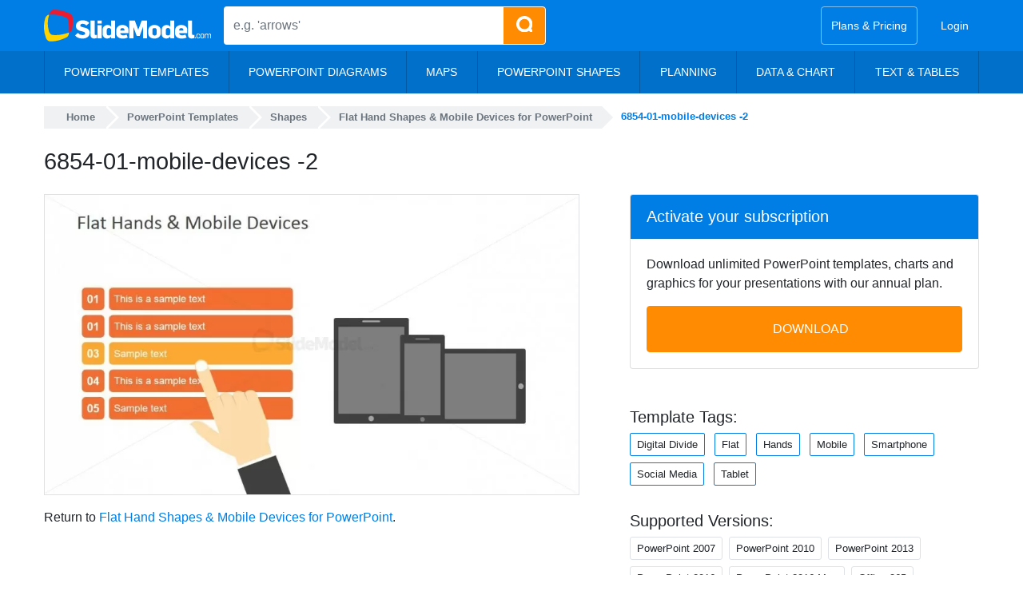

--- FILE ---
content_type: text/html; charset=UTF-8
request_url: https://slidemodel.com/templates/flat-hand-shapes-mobile-devices-for-powerpoint/6854-01-mobile-devices-2/
body_size: 26861
content:
<!DOCTYPE html><html xmlns="http://www.w3.org/1999/xhtml" lang="en-US"><head profile="http://gmpg.org/xfn/11"><meta charset="utf-8"><meta http-equiv="X-UA-Compatible" content="IE=edge"><meta http-equiv="Content-Type" content="text/html; charset=UTF-8" /><meta name="viewport" content="width=device-width, initial-scale=1"> <!--noptimize-->
<style>
@font-face{font-family:'Open Sans';font-style:italic;font-weight:300 800;font-stretch:100%;font-display:optional;src:url("https://slidemodel.com/wp-content/themes/slidemodel9-1/webfonts/opensans-italic.woff2") format("woff2");unicode-range:U+0000-00FF, U+0131, U+0152-0153, U+02BB-02BC, U+02C6, U+02DA, U+02DC, U+0304, U+0308, U+0329, U+2000-206F, U+2074, U+20AC, U+2122, U+2191, U+2193, U+2212, U+2215, U+FEFF, U+FFFD}@font-face{font-family:'Open Sans';font-style:normal;font-weight:300 800;font-stretch:100%;font-display:optional;src:url("https://slidemodel.com/wp-content/themes/slidemodel9-1/webfonts/opensans-regular.woff2") format("woff2");unicode-range:U+0000-00FF, U+0131, U+0152-0153, U+02BB-02BC, U+02C6, U+02DA, U+02DC, U+0304, U+0308, U+0329, U+2000-206F, U+2074, U+20AC, U+2122, U+2191, U+2193, U+2212, U+2215, U+FEFF, U+FFFD}
:root{--blue: #007ee5;--indigo: #6610f2;--purple: #6f42c1;--pink: #e83e8c;--red: #dc3545;--orange: #fd7e14;--yellow: #ff8b03;--green: #6cb700;--teal: #20c997;--cyan: #17a2b8;--white: #fff;--gray: #6c757d;--gray-dark: #343a40;--primary: #007ee5;--secondary: #6c757d;--success: #6cb700;--info: #17a2b8;--warning: #ff8b03;--danger: #dc3545;--light: #d5e4f3;--dark: #343a40;--breakpoint-xs: 0;--breakpoint-sm: 576px;--breakpoint-md: 768px;--breakpoint-lg: 992px;--breakpoint-xl: 1200px;--font-family-sans-serif: "Open Sans", -apple-system, BlinkMacSystemFont, "Segoe UI", Roboto, "Helvetica Neue", Arial, sans-serif, "Apple Color Emoji", "Segoe UI Emoji", "Segoe UI Symbol", "Noto Color Emoji";--font-family-monospace: SFMono-Regular, Menlo, Monaco, Consolas, "Liberation Mono", "Courier New", monospace}*,*::before,*::after{box-sizing:border-box}html{font-family:sans-serif;line-height:1.15;-webkit-text-size-adjust:100%;-ms-text-size-adjust:100%;-ms-overflow-style:scrollbar;-webkit-tap-highlight-color:rgba(0,0,0,0)}@-ms-viewport{width:device-width}article,aside,figcaption,figure,footer,header,hgroup,main,nav,section{display:block}body{margin:0;font-family:"Open Sans",-apple-system,BlinkMacSystemFont,"Segoe UI",Roboto,"Helvetica Neue",Arial,sans-serif,"Apple Color Emoji","Segoe UI Emoji","Segoe UI Symbol","Noto Color Emoji";font-size:1rem;font-weight:400;line-height:1.5;color:#212529;text-align:left;background-color:#fff}[tabindex="-1"]:focus{outline:0 !important}hr{box-sizing:content-box;height:0;overflow:visible}h1,h2,h3,h4,h5,h6{margin-top:0;margin-bottom:.5rem}p{margin-top:0;margin-bottom:1rem}abbr[title],abbr[data-original-title]{text-decoration:underline;text-decoration:underline dotted;cursor:help;border-bottom:0}address{margin-bottom:1rem;font-style:normal;line-height:inherit}ol,ul,dl{margin-top:0;margin-bottom:1rem}ol ol,ul ul,ol ul,ul ol{margin-bottom:0}dt{font-weight:700}dd{margin-bottom:.5rem;margin-left:0}blockquote{margin:0 0 1rem}dfn{font-style:italic}b,strong{font-weight:bolder}small{font-size:80%}sub,sup{position:relative;font-size:75%;line-height:0;vertical-align:baseline}sub{bottom:-.25em}sup{top:-.5em}a{color:#007ee5;text-decoration:none;background-color:transparent;-webkit-text-decoration-skip:objects}a:hover{color:#005499;text-decoration:underline}a:not([href]):not([tabindex]){color:inherit;text-decoration:none}a:not([href]):not([tabindex]):hover,a:not([href]):not([tabindex]):focus{color:inherit;text-decoration:none}a:not([href]):not([tabindex]):focus{outline:0}pre,code,kbd,samp{font-family:SFMono-Regular,Menlo,Monaco,Consolas,"Liberation Mono","Courier New",monospace;font-size:1em}pre{margin-top:0;margin-bottom:1rem;overflow:auto;-ms-overflow-style:scrollbar}figure{margin:0 0 1rem}img{vertical-align:middle;border-style:none}svg{overflow:hidden;vertical-align:middle}table{border-collapse:collapse}caption{padding-top:.75rem;padding-bottom:.75rem;color:#6c757d;text-align:left;caption-side:bottom}th{text-align:inherit}label{display:inline-block;margin-bottom:.5rem}button{border-radius:0}button:focus{outline:1px dotted;outline:5px auto -webkit-focus-ring-color}input,button,select,optgroup,textarea{margin:0;font-family:inherit;font-size:inherit;line-height:inherit}button,input{overflow:visible}button,select{text-transform:none}button,html [type="button"],[type="reset"],[type="submit"]{-webkit-appearance:button}button::-moz-focus-inner,[type="button"]::-moz-focus-inner,[type="reset"]::-moz-focus-inner,[type="submit"]::-moz-focus-inner{padding:0;border-style:none}input[type="radio"],input[type="checkbox"]{box-sizing:border-box;padding:0}input[type="date"],input[type="time"],input[type="datetime-local"],input[type="month"]{-webkit-appearance:listbox}textarea{overflow:auto;resize:vertical}fieldset{min-width:0;padding:0;margin:0;border:0}legend{display:block;width:100%;max-width:100%;padding:0;margin-bottom:.5rem;font-size:1.5rem;line-height:inherit;color:inherit;white-space:normal}progress{vertical-align:baseline}[type="number"]::-webkit-inner-spin-button,[type="number"]::-webkit-outer-spin-button{height:auto}[type="search"]{outline-offset:-2px;-webkit-appearance:none}[type="search"]::-webkit-search-cancel-button,[type="search"]::-webkit-search-decoration{-webkit-appearance:none}::-webkit-file-upload-button{font:inherit;-webkit-appearance:button}output{display:inline-block}summary{display:list-item;cursor:pointer}template{display:none}[hidden]{display:none !important}h1,h2,h3,h4,h5,h6,.h1,.h2,.h3,.h4,.h5,.h6{margin-bottom:.5rem;font-family:inherit;font-weight:600;line-height:1.2;color:inherit}h1,.h1{font-size:2.5rem}h2,.h2{font-size:2rem}h3,.h3{font-size:1.75rem}h4,.h4{font-size:1.5rem}h5,.h5{font-size:1.25rem}h6,.h6{font-size:1rem}.lead{font-size:1.25rem;font-weight:300}.display-1{font-size:6rem;font-weight:300;line-height:1.2}.display-2{font-size:5.5rem;font-weight:300;line-height:1.2}.display-3{font-size:4.5rem;font-weight:300;line-height:1.2}.display-4{font-size:3.5rem;font-weight:300;line-height:1.2}hr{margin-top:1rem;margin-bottom:1rem;border:0;border-top:1px solid rgba(0,0,0,0.1)}small,.small{font-size:80%;font-weight:400}mark,.mark{padding:.2em;background-color:#fcf8e3}.list-unstyled{padding-left:0;list-style:none}.list-inline{padding-left:0;list-style:none}.list-inline-item{display:inline-block}.list-inline-item:not(:last-child){margin-right:.5rem}.initialism{font-size:90%;text-transform:uppercase}.blockquote{margin-bottom:1rem;font-size:1.25rem}.blockquote-footer{display:block;font-size:80%;color:#6c757d}.blockquote-footer::before{content:"\2014 \00A0"}.nav{display:flex;flex-wrap:wrap;padding-left:0;margin-bottom:0;list-style:none}.nav-link{display:block;padding:.5rem 1rem}.nav-link:hover,.nav-link:focus{text-decoration:none}.nav-link.disabled{color:#6c757d}.nav-tabs{border-bottom:1px solid #dee2e6}.nav-tabs .nav-item{margin-bottom:-1px}.nav-tabs .nav-link{border:1px solid transparent;border-top-left-radius:.25rem;border-top-right-radius:.25rem}.nav-tabs .nav-link:hover,.nav-tabs .nav-link:focus{border-color:#e9ecef #e9ecef #dee2e6}.nav-tabs .nav-link.disabled{color:#6c757d;background-color:transparent;border-color:transparent}.nav-tabs .nav-link.active,.nav-tabs .nav-item.show .nav-link{color:#495057;background-color:#fff;border-color:#dee2e6 #dee2e6 #fff}.nav-tabs .dropdown-menu{margin-top:-1px;border-top-left-radius:0;border-top-right-radius:0}.nav-pills .nav-link{border-radius:.25rem}.nav-pills .nav-link.active,.nav-pills .show>.nav-link{color:#fff;background-color:#007ee5}.nav-fill .nav-item{flex:1 1 auto;text-align:center}.nav-justified .nav-item{flex-basis:0;flex-grow:1;text-align:center}.tab-content>.tab-pane{display:none}.tab-content>.active{display:block}.navbar{position:relative;display:flex;flex-wrap:wrap;align-items:center;justify-content:space-between;padding:.5rem 1rem}.navbar>.container,.navbar>.container-fluid{display:flex;flex-wrap:wrap;align-items:center;justify-content:space-between}.navbar-brand{display:inline-block;padding-top:.3125rem;padding-bottom:.3125rem;margin-right:1rem;font-size:1.25rem;line-height:inherit;white-space:nowrap}.navbar-brand:hover,.navbar-brand:focus{text-decoration:none}.navbar-nav{display:flex;flex-direction:column;padding-left:0;margin-bottom:0;list-style:none}.navbar-nav .nav-link{padding-right:0;padding-left:0}.navbar-nav .dropdown-menu{position:static;float:none}.navbar-text{display:inline-block;padding-top:.5rem;padding-bottom:.5rem}.navbar-collapse{flex-basis:100%;flex-grow:1;align-items:center}.navbar-toggler{padding:.25rem .75rem;font-size:1.25rem;line-height:1;background-color:transparent;border:1px solid transparent;border-radius:.25rem}.navbar-toggler:hover,.navbar-toggler:focus{text-decoration:none}.navbar-toggler:not(:disabled):not(.disabled){cursor:pointer}.navbar-toggler-icon{display:inline-block;width:1.5em;height:1.5em;vertical-align:middle;content:"";background:no-repeat center center;background-size:100% 100%}.navbar-expand{flex-flow:row nowrap;justify-content:flex-start}.navbar-expand>.container,.navbar-expand>.container-fluid{padding-right:0;padding-left:0}.navbar-expand .navbar-nav{flex-direction:row}.navbar-expand .navbar-nav .dropdown-menu{position:absolute}.navbar-expand .navbar-nav .nav-link{padding-right:.5rem;padding-left:.5rem}.navbar-expand>.container,.navbar-expand>.container-fluid{flex-wrap:nowrap}.navbar-expand .navbar-collapse{display:flex !important;flex-basis:auto}.navbar-expand .navbar-toggler{display:none}.navbar-light .navbar-brand{color:rgba(0,0,0,0.9)}.navbar-light .navbar-brand:hover,.navbar-light .navbar-brand:focus{color:rgba(0,0,0,0.9)}.navbar-light .navbar-nav .nav-link{color:rgba(0,0,0,0.5)}.navbar-light .navbar-nav .nav-link:hover,.navbar-light .navbar-nav .nav-link:focus{color:rgba(0,0,0,0.7)}.navbar-light .navbar-nav .nav-link.disabled{color:rgba(0,0,0,0.3)}.navbar-light .navbar-nav .show>.nav-link,.navbar-light .navbar-nav .active>.nav-link,.navbar-light .navbar-nav .nav-link.show,.navbar-light .navbar-nav .nav-link.active{color:rgba(0,0,0,0.9)}.navbar-light .navbar-toggler{color:rgba(0,0,0,0.5);border-color:rgba(0,0,0,0.1)}.navbar-light .navbar-toggler-icon{background-image:url("data:image/svg+xml;charset=utf8,%3Csvg viewBox='0 0 30 30' xmlns='http://www.w3.org/2000/svg'%3E%3Cpath stroke='rgba(0,0,0,0.5)' stroke-width='2' stroke-linecap='round' stroke-miterlimit='10' d='M4 7h22M4 15h22M4 23h22'/%3E%3C/svg%3E")}.navbar-light .navbar-text{color:rgba(0,0,0,0.5)}.navbar-light .navbar-text a{color:rgba(0,0,0,0.9)}.navbar-light .navbar-text a:hover,.navbar-light .navbar-text a:focus{color:rgba(0,0,0,0.9)}.navbar-dark .navbar-brand{color:#fff}.navbar-dark .navbar-brand:hover,.navbar-dark .navbar-brand:focus{color:#fff}.navbar-dark .navbar-nav .nav-link{color:rgba(255,255,255,0.5)}.navbar-dark .navbar-nav .nav-link:hover,.navbar-dark .navbar-nav .nav-link:focus{color:rgba(255,255,255,0.75)}.navbar-dark .navbar-nav .nav-link.disabled{color:rgba(255,255,255,0.25)}.navbar-dark .navbar-nav .show>.nav-link,.navbar-dark .navbar-nav .active>.nav-link,.navbar-dark .navbar-nav .nav-link.show,.navbar-dark .navbar-nav .nav-link.active{color:#fff}.navbar-dark .navbar-toggler{color:rgba(255,255,255,0.5);border-color:rgba(255,255,255,0.1)}.navbar-dark .navbar-toggler-icon{background-image:url("data:image/svg+xml;charset=utf8,%3Csvg viewBox='0 0 30 30' xmlns='http://www.w3.org/2000/svg'%3E%3Cpath stroke='rgba(255,255,255,0.5)' stroke-width='2' stroke-linecap='round' stroke-miterlimit='10' d='M4 7h22M4 15h22M4 23h22'/%3E%3C/svg%3E")}.navbar-dark .navbar-text{color:rgba(255,255,255,0.5)}.navbar-dark .navbar-text a{color:#fff}.navbar-dark .navbar-text a:hover,.navbar-dark .navbar-text a:focus{color:#fff}.breadcrumb{display:flex;flex-wrap:wrap;padding:.75rem 1rem;margin-bottom:1rem;list-style:none;background-color:#e9ecef;border-radius:.25rem}.breadcrumb-item+.breadcrumb-item{padding-left:.5rem}.breadcrumb-item+.breadcrumb-item::before{display:inline-block;padding-right:.5rem;color:#6c757d;content:"/"}.breadcrumb-item+.breadcrumb-item:hover::before{text-decoration:underline}.breadcrumb-item+.breadcrumb-item:hover::before{text-decoration:none}.breadcrumb-item.active{color:#6c757d}.dropup,.dropright,.dropdown,.dropleft{position:relative}.dropdown-toggle::after{display:inline-block;width:0;height:0;margin-left:.255em;vertical-align:.255em;content:"";border-top:.3em solid;border-right:.3em solid transparent;border-bottom:0;border-left:.3em solid transparent}.dropdown-toggle:empty::after{margin-left:0}.dropdown-menu{position:absolute;top:100%;left:0;z-index:1000;display:none;float:left;min-width:10rem;padding:.5rem 0;margin:.125rem 0 0;font-size:1rem;color:#212529;text-align:left;list-style:none;background-color:#fff;background-clip:padding-box;border:1px solid rgba(0,0,0,0.15);border-radius:.25rem}.dropdown-menu-right{right:0;left:auto}.dropup .dropdown-menu{top:auto;bottom:100%;margin-top:0;margin-bottom:.125rem}.dropup .dropdown-toggle::after{display:inline-block;width:0;height:0;margin-left:.255em;vertical-align:.255em;content:"";border-top:0;border-right:.3em solid transparent;border-bottom:.3em solid;border-left:.3em solid transparent}.dropup .dropdown-toggle:empty::after{margin-left:0}.dropright .dropdown-menu{top:0;right:auto;left:100%;margin-top:0;margin-left:.125rem}.dropright .dropdown-toggle::after{display:inline-block;width:0;height:0;margin-left:.255em;vertical-align:.255em;content:"";border-top:.3em solid transparent;border-right:0;border-bottom:.3em solid transparent;border-left:.3em solid}.dropright .dropdown-toggle:empty::after{margin-left:0}.dropright .dropdown-toggle::after{vertical-align:0}.dropleft .dropdown-menu{top:0;right:100%;left:auto;margin-top:0;margin-right:.125rem}.dropleft .dropdown-toggle::after{display:inline-block;width:0;height:0;margin-left:.255em;vertical-align:.255em;content:""}.dropleft .dropdown-toggle::after{display:none}.dropleft .dropdown-toggle::before{display:inline-block;width:0;height:0;margin-right:.255em;vertical-align:.255em;content:"";border-top:.3em solid transparent;border-right:.3em solid;border-bottom:.3em solid transparent}.dropleft .dropdown-toggle:empty::after{margin-left:0}.dropleft .dropdown-toggle::before{vertical-align:0}.dropdown-menu[x-placement^="top"],.dropdown-menu[x-placement^="right"],.dropdown-menu[x-placement^="bottom"],.dropdown-menu[x-placement^="left"]{right:auto;bottom:auto}.dropdown-divider{height:0;margin:.5rem 0;overflow:hidden;border-top:1px solid #e9ecef}.dropdown-item{display:block;width:100%;padding:.25rem 1.5rem;clear:both;font-weight:400;color:#212529;text-align:inherit;white-space:nowrap;background-color:transparent;border:0}.dropdown-item:hover,.dropdown-item:focus{color:#16181b;text-decoration:none;background-color:#d5e4f3}.dropdown-item.active,.dropdown-item:active{color:#fff;text-decoration:none;background-color:#007ee5}.dropdown-item.disabled,.dropdown-item:disabled{color:#6c757d;background-color:transparent}.dropdown-menu.show{display:block}.dropdown-header{display:block;padding:.5rem 1.5rem;margin-bottom:0;font-size:.875rem;color:#6c757d;white-space:nowrap}.dropdown-item-text{display:block;padding:.25rem 1.5rem;color:#212529}.btn{display:inline-block;font-weight:400;text-align:center;white-space:nowrap;vertical-align:middle;user-select:none;border:1px solid transparent;padding:.375rem .75rem;font-size:1rem;line-height:1.5;border-radius:.25rem;transition:color 0.15s ease-in-out,background-color 0.15s ease-in-out,border-color 0.15s ease-in-out,box-shadow 0.15s ease-in-out}.btn:hover,.btn:focus{text-decoration:none}.btn:focus,.btn.focus{outline:0;box-shadow:0 0 0 .2rem rgba(0,126,229,0.25)}.btn.disabled,.btn:disabled{opacity:.65}.btn:not(:disabled):not(.disabled){cursor:pointer}a.btn.disabled,fieldset:disabled a.btn{pointer-events:none}.btn-primary{color:#fff;background-color:#007ee5;border-color:#007ee5}.btn-primary:hover{color:#fff;background-color:#0069bf;border-color:#0062b2}.btn-primary:focus,.btn-primary.focus{box-shadow:0 0 0 .2rem rgba(0,126,229,0.5)}.btn-primary.disabled,.btn-primary:disabled{color:#fff;background-color:#007ee5;border-color:#007ee5}.btn-primary:not(:disabled):not(.disabled):active,.btn-primary:not(:disabled):not(.disabled).active,.show>.btn-primary.dropdown-toggle{color:#fff;background-color:#0062b2;border-color:#005ba5}.btn-primary:not(:disabled):not(.disabled):active:focus,.btn-primary:not(:disabled):not(.disabled).active:focus,.show>.btn-primary.dropdown-toggle:focus{box-shadow:0 0 0 .2rem rgba(0,126,229,0.5)}.btn-secondary{color:#fff;background-color:#6c757d;border-color:#6c757d}.btn-secondary:hover{color:#fff;background-color:#5a6268;border-color:#545b62}.btn-secondary:focus,.btn-secondary.focus{box-shadow:0 0 0 .2rem rgba(108,117,125,0.5)}.btn-secondary.disabled,.btn-secondary:disabled{color:#fff;background-color:#6c757d;border-color:#6c757d}.btn-secondary:not(:disabled):not(.disabled):active,.btn-secondary:not(:disabled):not(.disabled).active,.show>.btn-secondary.dropdown-toggle{color:#fff;background-color:#545b62;border-color:#4e555b}.btn-secondary:not(:disabled):not(.disabled):active:focus,.btn-secondary:not(:disabled):not(.disabled).active:focus,.show>.btn-secondary.dropdown-toggle:focus{box-shadow:0 0 0 .2rem rgba(108,117,125,0.5)}.btn-success{color:#fff;background-color:#6cb700;border-color:#6cb700}.btn-success:hover{color:#fff;background-color:#559100;border-color:#4e8400}.btn-success:focus,.btn-success.focus{box-shadow:0 0 0 .2rem rgba(108,183,0,0.5)}.btn-success.disabled,.btn-success:disabled{color:#fff;background-color:#6cb700;border-color:#6cb700}.btn-success:not(:disabled):not(.disabled):active,.btn-success:not(:disabled):not(.disabled).active,.show>.btn-success.dropdown-toggle{color:#fff;background-color:#4e8400;border-color:#467700}.btn-success:not(:disabled):not(.disabled):active:focus,.btn-success:not(:disabled):not(.disabled).active:focus,.show>.btn-success.dropdown-toggle:focus{box-shadow:0 0 0 .2rem rgba(108,183,0,0.5)}.btn-info{color:#fff;background-color:#17a2b8;border-color:#17a2b8}.btn-info:hover{color:#fff;background-color:#138496;border-color:#117a8b}.btn-info:focus,.btn-info.focus{box-shadow:0 0 0 .2rem rgba(23,162,184,0.5)}.btn-info.disabled,.btn-info:disabled{color:#fff;background-color:#17a2b8;border-color:#17a2b8}.btn-info:not(:disabled):not(.disabled):active,.btn-info:not(:disabled):not(.disabled).active,.show>.btn-info.dropdown-toggle{color:#fff;background-color:#117a8b;border-color:#10707f}.btn-info:not(:disabled):not(.disabled):active:focus,.btn-info:not(:disabled):not(.disabled).active:focus,.show>.btn-info.dropdown-toggle:focus{box-shadow:0 0 0 .2rem rgba(23,162,184,0.5)}.btn-warning{color:#212529;background-color:#ff8b03;border-color:#ff8b03}.btn-warning:hover{color:#fff;background-color:#dc7700;border-color:#cf7000}.btn-warning:focus,.btn-warning.focus{box-shadow:0 0 0 .2rem rgba(255,139,3,0.5)}.btn-warning.disabled,.btn-warning:disabled{color:#212529;background-color:#ff8b03;border-color:#ff8b03}.btn-warning:not(:disabled):not(.disabled):active,.btn-warning:not(:disabled):not(.disabled).active,.show>.btn-warning.dropdown-toggle{color:#fff;background-color:#cf7000;border-color:#c26900}.btn-warning:not(:disabled):not(.disabled):active:focus,.btn-warning:not(:disabled):not(.disabled).active:focus,.show>.btn-warning.dropdown-toggle:focus{box-shadow:0 0 0 .2rem rgba(255,139,3,0.5)}.btn-danger{color:#fff;background-color:#dc3545;border-color:#dc3545}.btn-danger:hover{color:#fff;background-color:#c82333;border-color:#bd2130}.btn-danger:focus,.btn-danger.focus{box-shadow:0 0 0 .2rem rgba(220,53,69,0.5)}.btn-danger.disabled,.btn-danger:disabled{color:#fff;background-color:#dc3545;border-color:#dc3545}.btn-danger:not(:disabled):not(.disabled):active,.btn-danger:not(:disabled):not(.disabled).active,.show>.btn-danger.dropdown-toggle{color:#fff;background-color:#bd2130;border-color:#b21f2d}.btn-danger:not(:disabled):not(.disabled):active:focus,.btn-danger:not(:disabled):not(.disabled).active:focus,.show>.btn-danger.dropdown-toggle:focus{box-shadow:0 0 0 .2rem rgba(220,53,69,0.5)}.btn-light{color:#212529;background-color:#d5e4f3;border-color:#d5e4f3}.btn-light:hover{color:#212529;background-color:#b7d1eb;border-color:#adcbe8}.btn-light:focus,.btn-light.focus{box-shadow:0 0 0 .2rem rgba(213,228,243,0.5)}.btn-light.disabled,.btn-light:disabled{color:#212529;background-color:#d5e4f3;border-color:#d5e4f3}.btn-light:not(:disabled):not(.disabled):active,.btn-light:not(:disabled):not(.disabled).active,.show>.btn-light.dropdown-toggle{color:#212529;background-color:#adcbe8;border-color:#a3c4e5}.btn-light:not(:disabled):not(.disabled):active:focus,.btn-light:not(:disabled):not(.disabled).active:focus,.show>.btn-light.dropdown-toggle:focus{box-shadow:0 0 0 .2rem rgba(213,228,243,0.5)}.btn-dark{color:#fff;background-color:#343a40;border-color:#343a40}.btn-dark:hover{color:#fff;background-color:#23272b;border-color:#1d2124}.btn-dark:focus,.btn-dark.focus{box-shadow:0 0 0 .2rem rgba(52,58,64,0.5)}.btn-dark.disabled,.btn-dark:disabled{color:#fff;background-color:#343a40;border-color:#343a40}.btn-dark:not(:disabled):not(.disabled):active,.btn-dark:not(:disabled):not(.disabled).active,.show>.btn-dark.dropdown-toggle{color:#fff;background-color:#1d2124;border-color:#171a1d}.btn-dark:not(:disabled):not(.disabled):active:focus,.btn-dark:not(:disabled):not(.disabled).active:focus,.show>.btn-dark.dropdown-toggle:focus{box-shadow:0 0 0 .2rem rgba(52,58,64,0.5)}.btn-outline-primary{color:#007ee5;background-color:transparent;background-image:none;border-color:#007ee5}.btn-outline-primary:hover{color:#fff;background-color:#007ee5;border-color:#007ee5}.btn-outline-primary:focus,.btn-outline-primary.focus{box-shadow:0 0 0 .2rem rgba(0,126,229,0.5)}.btn-outline-primary.disabled,.btn-outline-primary:disabled{color:#007ee5;background-color:transparent}.btn-outline-primary:not(:disabled):not(.disabled):active,.btn-outline-primary:not(:disabled):not(.disabled).active,.show>.btn-outline-primary.dropdown-toggle{color:#fff;background-color:#007ee5;border-color:#007ee5}.btn-outline-primary:not(:disabled):not(.disabled):active:focus,.btn-outline-primary:not(:disabled):not(.disabled).active:focus,.show>.btn-outline-primary.dropdown-toggle:focus{box-shadow:0 0 0 .2rem rgba(0,126,229,0.5)}.btn-outline-secondary{color:#6c757d;background-color:transparent;background-image:none;border-color:#6c757d}.btn-outline-secondary:hover{color:#fff;background-color:#6c757d;border-color:#6c757d}.btn-outline-secondary:focus,.btn-outline-secondary.focus{box-shadow:0 0 0 .2rem rgba(108,117,125,0.5)}.btn-outline-secondary.disabled,.btn-outline-secondary:disabled{color:#6c757d;background-color:transparent}.btn-outline-secondary:not(:disabled):not(.disabled):active,.btn-outline-secondary:not(:disabled):not(.disabled).active,.show>.btn-outline-secondary.dropdown-toggle{color:#fff;background-color:#6c757d;border-color:#6c757d}.btn-outline-secondary:not(:disabled):not(.disabled):active:focus,.btn-outline-secondary:not(:disabled):not(.disabled).active:focus,.show>.btn-outline-secondary.dropdown-toggle:focus{box-shadow:0 0 0 .2rem rgba(108,117,125,0.5)}.btn-outline-success{color:#6cb700;background-color:transparent;background-image:none;border-color:#6cb700}.btn-outline-success:hover{color:#fff;background-color:#6cb700;border-color:#6cb700}.btn-outline-success:focus,.btn-outline-success.focus{box-shadow:0 0 0 .2rem rgba(108,183,0,0.5)}.btn-outline-success.disabled,.btn-outline-success:disabled{color:#6cb700;background-color:transparent}.btn-outline-success:not(:disabled):not(.disabled):active,.btn-outline-success:not(:disabled):not(.disabled).active,.show>.btn-outline-success.dropdown-toggle{color:#fff;background-color:#6cb700;border-color:#6cb700}.btn-outline-success:not(:disabled):not(.disabled):active:focus,.btn-outline-success:not(:disabled):not(.disabled).active:focus,.show>.btn-outline-success.dropdown-toggle:focus{box-shadow:0 0 0 .2rem rgba(108,183,0,0.5)}.btn-outline-info{color:#17a2b8;background-color:transparent;background-image:none;border-color:#17a2b8}.btn-outline-info:hover{color:#fff;background-color:#17a2b8;border-color:#17a2b8}.btn-outline-info:focus,.btn-outline-info.focus{box-shadow:0 0 0 .2rem rgba(23,162,184,0.5)}.btn-outline-info.disabled,.btn-outline-info:disabled{color:#17a2b8;background-color:transparent}.btn-outline-info:not(:disabled):not(.disabled):active,.btn-outline-info:not(:disabled):not(.disabled).active,.show>.btn-outline-info.dropdown-toggle{color:#fff;background-color:#17a2b8;border-color:#17a2b8}.btn-outline-info:not(:disabled):not(.disabled):active:focus,.btn-outline-info:not(:disabled):not(.disabled).active:focus,.show>.btn-outline-info.dropdown-toggle:focus{box-shadow:0 0 0 .2rem rgba(23,162,184,0.5)}.btn-outline-warning{color:#ff8b03;background-color:transparent;background-image:none;border-color:#ff8b03}.btn-outline-warning:hover{color:#212529;background-color:#ff8b03;border-color:#ff8b03}.btn-outline-warning:focus,.btn-outline-warning.focus{box-shadow:0 0 0 .2rem rgba(255,139,3,0.5)}.btn-outline-warning.disabled,.btn-outline-warning:disabled{color:#ff8b03;background-color:transparent}.btn-outline-warning:not(:disabled):not(.disabled):active,.btn-outline-warning:not(:disabled):not(.disabled).active,.show>.btn-outline-warning.dropdown-toggle{color:#212529;background-color:#ff8b03;border-color:#ff8b03}.btn-outline-warning:not(:disabled):not(.disabled):active:focus,.btn-outline-warning:not(:disabled):not(.disabled).active:focus,.show>.btn-outline-warning.dropdown-toggle:focus{box-shadow:0 0 0 .2rem rgba(255,139,3,0.5)}.btn-outline-danger{color:#dc3545;background-color:transparent;background-image:none;border-color:#dc3545}.btn-outline-danger:hover{color:#fff;background-color:#dc3545;border-color:#dc3545}.btn-outline-danger:focus,.btn-outline-danger.focus{box-shadow:0 0 0 .2rem rgba(220,53,69,0.5)}.btn-outline-danger.disabled,.btn-outline-danger:disabled{color:#dc3545;background-color:transparent}.btn-outline-danger:not(:disabled):not(.disabled):active,.btn-outline-danger:not(:disabled):not(.disabled).active,.show>.btn-outline-danger.dropdown-toggle{color:#fff;background-color:#dc3545;border-color:#dc3545}.btn-outline-danger:not(:disabled):not(.disabled):active:focus,.btn-outline-danger:not(:disabled):not(.disabled).active:focus,.show>.btn-outline-danger.dropdown-toggle:focus{box-shadow:0 0 0 .2rem rgba(220,53,69,0.5)}.btn-outline-light{color:#d5e4f3;background-color:transparent;background-image:none;border-color:#d5e4f3}.btn-outline-light:hover{color:#212529;background-color:#d5e4f3;border-color:#d5e4f3}.btn-outline-light:focus,.btn-outline-light.focus{box-shadow:0 0 0 .2rem rgba(213,228,243,0.5)}.btn-outline-light.disabled,.btn-outline-light:disabled{color:#d5e4f3;background-color:transparent}.btn-outline-light:not(:disabled):not(.disabled):active,.btn-outline-light:not(:disabled):not(.disabled).active,.show>.btn-outline-light.dropdown-toggle{color:#212529;background-color:#d5e4f3;border-color:#d5e4f3}.btn-outline-light:not(:disabled):not(.disabled):active:focus,.btn-outline-light:not(:disabled):not(.disabled).active:focus,.show>.btn-outline-light.dropdown-toggle:focus{box-shadow:0 0 0 .2rem rgba(213,228,243,0.5)}.btn-outline-dark{color:#343a40;background-color:transparent;background-image:none;border-color:#343a40}.btn-outline-dark:hover{color:#fff;background-color:#343a40;border-color:#343a40}.btn-outline-dark:focus,.btn-outline-dark.focus{box-shadow:0 0 0 .2rem rgba(52,58,64,0.5)}.btn-outline-dark.disabled,.btn-outline-dark:disabled{color:#343a40;background-color:transparent}.btn-outline-dark:not(:disabled):not(.disabled):active,.btn-outline-dark:not(:disabled):not(.disabled).active,.show>.btn-outline-dark.dropdown-toggle{color:#fff;background-color:#343a40;border-color:#343a40}.btn-outline-dark:not(:disabled):not(.disabled):active:focus,.btn-outline-dark:not(:disabled):not(.disabled).active:focus,.show>.btn-outline-dark.dropdown-toggle:focus{box-shadow:0 0 0 .2rem rgba(52,58,64,0.5)}.btn-link{font-weight:400;color:#007ee5;background-color:transparent}.btn-link:hover{color:#005499;text-decoration:underline;background-color:transparent;border-color:transparent}.btn-link:focus,.btn-link.focus{text-decoration:underline;border-color:transparent;box-shadow:none}.btn-link:disabled,.btn-link.disabled{color:#6c757d;pointer-events:none}.btn-lg{padding:.5rem 1rem;font-size:1.25rem;line-height:1.5;border-radius:.3rem}.btn-sm{padding:.25rem .5rem;font-size:.875rem;line-height:1.5;border-radius:.2rem}.btn-block{display:block;width:100%}.btn-block+.btn-block{margin-top:.5rem}input[type="submit"].btn-block,input[type="reset"].btn-block,input[type="button"].btn-block{width:100%}.input-group{position:relative;display:flex;flex-wrap:wrap;align-items:stretch;width:100%}.input-group>.form-control,.input-group>.custom-select,.input-group>.custom-file{position:relative;flex:1 1 auto;width:1%;margin-bottom:0}.input-group>.form-control+.form-control,.input-group>.form-control+.custom-select,.input-group>.form-control+.custom-file,.input-group>.custom-select+.form-control,.input-group>.custom-select+.custom-select,.input-group>.custom-select+.custom-file,.input-group>.custom-file+.form-control,.input-group>.custom-file+.custom-select,.input-group>.custom-file+.custom-file{margin-left:-1px}.input-group>.form-control:focus,.input-group>.custom-select:focus,.input-group>.custom-file .custom-file-input:focus ~ .custom-file-label{z-index:3}.input-group>.custom-file .custom-file-input:focus{z-index:4}.input-group>.form-control:not(:last-child),.input-group>.custom-select:not(:last-child){border-top-right-radius:0;border-bottom-right-radius:0}.input-group>.form-control:not(:first-child),.input-group>.custom-select:not(:first-child){border-top-left-radius:0;border-bottom-left-radius:0}.input-group>.custom-file{display:flex;align-items:center}.input-group>.custom-file:not(:last-child) .custom-file-label,.input-group>.custom-file:not(:last-child) .custom-file-label::after{border-top-right-radius:0;border-bottom-right-radius:0}.input-group>.custom-file:not(:first-child) .custom-file-label{border-top-left-radius:0;border-bottom-left-radius:0}.input-group-prepend,.input-group-append{display:flex}.input-group-prepend .btn,.input-group-append .btn{position:relative;z-index:2}.input-group-prepend .btn+.btn,.input-group-prepend .btn+.input-group-text,.input-group-prepend .input-group-text+.input-group-text,.input-group-prepend .input-group-text+.btn,.input-group-append .btn+.btn,.input-group-append .btn+.input-group-text,.input-group-append .input-group-text+.input-group-text,.input-group-append .input-group-text+.btn{margin-left:-1px}.input-group-prepend{margin-right:-1px}.input-group-append{margin-left:-1px}.input-group-text{display:flex;align-items:center;padding:.375rem .75rem;margin-bottom:0;font-size:1rem;font-weight:400;line-height:1.5;color:#495057;text-align:center;white-space:nowrap;background-color:#e9ecef;border:1px solid #ced4da;border-radius:.25rem}.input-group-text input[type="radio"],.input-group-text input[type="checkbox"]{margin-top:0}.input-group-lg>.form-control,.input-group-lg>.input-group-prepend>.input-group-text,.input-group-lg>.input-group-append>.input-group-text,.input-group-lg>.input-group-prepend>.btn,.input-group-lg>.input-group-append>.btn{height:calc(2.875rem + 2px);padding:.5rem 1rem;font-size:1.25rem;line-height:1.5;border-radius:.3rem}.input-group-sm>.form-control,.input-group-sm>.input-group-prepend>.input-group-text,.input-group-sm>.input-group-append>.input-group-text,.input-group-sm>.input-group-prepend>.btn,.input-group-sm>.input-group-append>.btn{height:calc(1.8125rem + 2px);padding:.25rem .5rem;font-size:.875rem;line-height:1.5;border-radius:.2rem}.input-group>.input-group-prepend>.btn,.input-group>.input-group-prepend>.input-group-text,.input-group>.input-group-append:not(:last-child)>.btn,.input-group>.input-group-append:not(:last-child)>.input-group-text,.input-group>.input-group-append:last-child>.btn:not(:last-child):not(.dropdown-toggle),.input-group>.input-group-append:last-child>.input-group-text:not(:last-child){border-top-right-radius:0;border-bottom-right-radius:0}.input-group>.input-group-append>.btn,.input-group>.input-group-append>.input-group-text,.input-group>.input-group-prepend:not(:first-child)>.btn,.input-group>.input-group-prepend:not(:first-child)>.input-group-text,.input-group>.input-group-prepend:first-child>.btn:not(:first-child),.input-group>.input-group-prepend:first-child>.input-group-text:not(:first-child){border-top-left-radius:0;border-bottom-left-radius:0}.m-0{margin:0 !important}.mt-0,.my-0{margin-top:0 !important}.mr-0,.mx-0{margin-right:0 !important}.mb-0,.my-0{margin-bottom:0 !important}.ml-0,.mx-0{margin-left:0 !important}.m-1{margin:.25rem !important}.mt-1,.my-1{margin-top:.25rem !important}.mr-1,.mx-1{margin-right:.25rem !important}.mb-1,.my-1{margin-bottom:.25rem !important}.ml-1,.mx-1{margin-left:.25rem !important}.m-2{margin:.5rem !important}.mt-2,.my-2{margin-top:.5rem !important}.mr-2,.mx-2{margin-right:.5rem !important}.mb-2,.my-2{margin-bottom:.5rem !important}.ml-2,.mx-2{margin-left:.5rem !important}.m-3{margin:1rem !important}.mt-3,.my-3{margin-top:1rem !important}.mr-3,.mx-3{margin-right:1rem !important}.mb-3,.my-3{margin-bottom:1rem !important}.ml-3,.mx-3{margin-left:1rem !important}.m-4{margin:1.5rem !important}.mt-4,.my-4{margin-top:1.5rem !important}.mr-4,.mx-4{margin-right:1.5rem !important}.mb-4,.my-4{margin-bottom:1.5rem !important}.ml-4,.mx-4{margin-left:1.5rem !important}.m-5{margin:3rem !important}.mt-5,.my-5{margin-top:3rem !important}.mr-5,.mx-5{margin-right:3rem !important}.mb-5,.my-5{margin-bottom:3rem !important}.ml-5,.mx-5{margin-left:3rem !important}.m-60{margin:60px !important}.mt-60,.my-60{margin-top:60px !important}.mr-60,.mx-60{margin-right:60px !important}.mb-60,.my-60{margin-bottom:60px !important}.ml-60,.mx-60{margin-left:60px !important}.p-0{padding:0 !important}.pt-0,.py-0{padding-top:0 !important}.pr-0,.px-0{padding-right:0 !important}.pb-0,.py-0{padding-bottom:0 !important}.pl-0,.px-0{padding-left:0 !important}.p-1{padding:.25rem !important}.pt-1,.py-1{padding-top:.25rem !important}.pr-1,.px-1{padding-right:.25rem !important}.pb-1,.py-1{padding-bottom:.25rem !important}.pl-1,.px-1{padding-left:.25rem !important}.p-2{padding:.5rem !important}.pt-2,.py-2{padding-top:.5rem !important}.pr-2,.px-2{padding-right:.5rem !important}.pb-2,.py-2{padding-bottom:.5rem !important}.pl-2,.px-2{padding-left:.5rem !important}.p-3{padding:1rem !important}.pt-3,.py-3{padding-top:1rem !important}.pr-3,.px-3{padding-right:1rem !important}.pb-3,.py-3{padding-bottom:1rem !important}.pl-3,.px-3{padding-left:1rem !important}.p-4{padding:1.5rem !important}.pt-4,.py-4{padding-top:1.5rem !important}.pr-4,.px-4{padding-right:1.5rem !important}.pb-4,.py-4{padding-bottom:1.5rem !important}.pl-4,.px-4{padding-left:1.5rem !important}.p-5{padding:3rem !important}.pt-5,.py-5{padding-top:3rem !important}.pr-5,.px-5{padding-right:3rem !important}.pb-5,.py-5{padding-bottom:3rem !important}.pl-5,.px-5{padding-left:3rem !important}.p-60{padding:60px !important}.pt-60,.py-60{padding-top:60px !important}.pr-60,.px-60{padding-right:60px !important}.pb-60,.py-60{padding-bottom:60px !important}.pl-60,.px-60{padding-left:60px !important}.m-auto{margin:auto !important}.mt-auto,.my-auto{margin-top:auto !important}.mr-auto,.mx-auto{margin-right:auto !important}.mb-auto,.my-auto{margin-bottom:auto !important}.ml-auto,.mx-auto{margin-left:auto !important}.clearfix::after{display:block;clear:both;content:""}.fade{transition:opacity 0.15s linear}.fade:not(.show){opacity:0}.collapse:not(.show){display:none}.collapsing{position:relative;height:0;overflow:hidden;transition:height 0.35s ease}.fw-light{font-weight:300 !important}.fw-normal{font-weight:400 !important}.bg-light{background-color:#f7f7f7 !important}.bg-light-2{background-color:#efefef !important}.btn-outline-light{border:1px solid #ffffff82 !important;color:#fff !important}.btn-outline-light:hover{color:#212529 !important;border-color:#fff !important;background-color:#fff !important}p.small{line-height:2}.stylized-title{padding-bottom:30px;margin-bottom:30px;position:relative;font-size:30px}.stylized-title:before,.stylized-title:after{content:'';border-top:1px solid #0079ff;position:absolute;left:0}.stylized-title:before{bottom:5px;width:70px}.stylized-title:after{bottom:0;width:50px}.Sm-nav{width:100%;min-height:5rem;position:relative;z-index:1}.Sm-header{position:relative;z-index:100}.Sm-header.main-section--home{background:radial-gradient(farthest-corner at 50% 10%, #108fee, #2e1760);opacity:.97}.Sm-header.main-section--home .navbar{background-color:transparent !important;padding:15px 0}.Sm-header .navbar-dark .navbar-toggler{border:0;padding:0}.Sm-header .navbar-dark .navbar-toggler:focus{outline:none}.Sm-header .navbar-dark .navbar-toggler .fas{color:#fff;position:relative;top:4px;width:1.5rem;height:1.5rem}.Sm-header .navbar-dark .navbar-toggler.collapsed .navbar-toggler-icon{display:inline-block}.Sm-header .navbar-dark .navbar-toggler.collapsed .fas.fa-times{display:none}.Sm-header .navbar-dark .navbar-toggler-icon{background-image:url("data:image/svg+xml;charset=utf8,%3Csvg viewBox='0 0 30 30' xmlns='http://www.w3.org/2000/svg'%3E%3Cpath stroke='rgb(255, 255, 255)' stroke-width='3' stroke-linecap='round' stroke-miterlimit='10' d='M4 7h22M4 15h22M4 23h22'/%3E%3C/svg%3E");display:none;width:1.5rem;height:1.5rem}.Sm-header .navbar-header .navbar-nav{justify-content:center}.Sm-header .navbar-header .navbar-nav .dropdown-menu{width:100%;font-size:14px}.Sm-header .navbar-header .navbar-nav .btn{font-size:14px;line-height:1;padding-top:1rem;padding-bottom:1rem;margin-top:8px}.Sm-header .navbar-subheader{background-color:#0070cb}.Sm-header .navbar-subheader .navbar-nav{width:100%}.Sm-header .navbar-subheader .nav-item:hover{background-color:#007ee5}.Sm-header .navbar-subheader .nav-item:hover>.dropdown-menu{display:block}.Sm-header .navbar-subheader .dropdown-menu{font-size:14px;background-color:#007ee5;margin:0;border-radius:0;border:0}.Sm-header .navbar-subheader .dropdown-menu-2{position:relative;width:460px}.Sm-header .navbar-subheader .dropdown-menu-2 li{width:250px}.Sm-header .navbar-subheader .dropdown-menu-2 li:first-child{float:left}.Sm-header .navbar-subheader .dropdown-menu-2 li:last-child{position:absolute;top:0;left:250px;padding-top:1rem}.Sm-header .navbar-subheader .dropdown-menu-3{width:400px}.Sm-header .navbar-subheader .dropdown-menu-3 li{width:50%;float:left}.Sm-header .navbar-subheader .dropdown-item{color:#fff;padding:0.5rem;border-radius:4px;margin:0 1rem;width:auto}.Sm-header .navbar-subheader .dropdown-item:hover,.Sm-header .navbar-subheader .dropdown-item:focus{background-color:#1998ff}.Sm-header .navbar-subheader .dropdown-divider{border-color:#1998ff}.Sm-header .navbar-subheader .step-title{font-weight:600}.Sm-header .navbar-subheader .step-menu a{display:inline-block;font-weight:600;border-radius:3px;padding:.1rem .5rem;background-color:rgba(255,255,255,0.75);color:#007ee5}.Sm-header .navbar-subheader .step-menu a:hover,.Sm-header .navbar-subheader .step-menu a:focus{text-decoration:none;background-color:#fff}.Sm-header .navbar-subheader .nav-link{color:#fff;text-align:center;padding:0.75rem;text-transform:uppercase;font-size:14px}.Sm-header .navbar-subheader .nav-link:hover{color:#fff}.Sm-header .btn-warning:hover,.Sm-header .btn-warning:focus{background:-webkit-gradient(linear, left top, left bottom, from(#f88e11), to(#f06015));box-shadow:none}.Sm-header .btn-custom-header{background-color:#0070cb}.Sm-header .btn-custom-header:hover{background-color:#004680}.Sm-collapsible-nav{position:relative}.Sm-collapsible-nav.collapsing{transition:none}.img-fluid{max-width:100%;height:auto}.bg-white{background-color:#fff !important}.bg-primary{background-color:#007ee5 !important}.fas.fa-times{background-image:url("data:image/svg+xml,%3Csvg xmlns='http://www.w3.org/2000/svg' xmlns:xlink='http://www.w3.org/1999/xlink' aria-hidden='true' focusable='false' width='0.93em' height='1em' style='-ms-transform: rotate(360deg); -webkit-transform: rotate(360deg); transform: rotate(360deg);' preserveAspectRatio='xMidYMid meet' viewBox='0 0 1216 1312'%3E%3Cpath d='M1202 1066q0 40-28 68l-136 136q-28 28-68 28t-68-28L608 976l-294 294q-28 28-68 28t-68-28L42 1134q-28-28-28-68t28-68l294-294L42 410q-28-28-28-68t28-68l136-136q28-28 68-28t68 28l294 294l294-294q28-28 68-28t68 28l136 136q28 28 28 68t-28 68L880 704l294 294q28 28 28 68z' fill='white'/%3E%3C/svg%3E");display:inline-block;text-indent:-9999px;background-repeat:no-repeat;background-size:24px 24px}.Sm-versions span{display:inline-block;background-color:#fff;border:1px solid #dee2e6;font-size:13px;border-radius:3px}.text-truncate{overflow:hidden;text-overflow:ellipsis;white-space:nowrap}.text-white{color:#fff !important}.text-body{color:#212529 !important}.text-muted{color:#6c757d !important}.text-hide{font:0/0 a;color:transparent;text-shadow:none;background-color:transparent;border:0}.d-none{display:none !important}.d-block{display:block !important}.d-flex{display:flex !important}.d-inline-flex{display:inline-flex !important}.card{position:relative;display:flex;flex-direction:column;min-width:0;word-wrap:break-word;background-color:#fff;background-clip:border-box;border:1px solid rgba(0,0,0,0.125);border-radius:.25rem}.card-body{flex:1 1 auto;padding:1.25rem}.card-header{padding:.75rem 1.25rem;margin-bottom:0;background-color:rgba(0,0,0,0.03);border-bottom:1px solid rgba(0,0,0,0.125)}.card-header:first-child{border-radius:calc(.25rem - 1px) calc(.25rem - 1px) 0 0}.container{width:100%;padding-right:15px;padding-left:15px;margin-right:auto;margin-left:auto}.row{display:flex;flex-wrap:wrap;margin-right:-15px;margin-left:-15px}.col-1,.col-2,.col-3,.col-4,.col-5,.col-6,.col-7,.col-8,.col-9,.col-10,.col-11,.col-12,.col,.col-auto,.col-sm-1,.col-sm-2,.col-sm-3,.col-sm-4,.col-sm-5,.col-sm-6,.col-sm-7,.col-sm-8,.col-sm-9,.col-sm-10,.col-sm-11,.col-sm-12,.col-sm,.col-sm-auto,.col-md-1,.col-md-2,.col-md-3,.col-md-4,.col-md-5,.col-md-6,.col-md-7,.col-md-8,.col-md-9,.col-md-10,.col-md-11,.col-md-12,.col-md,.col-md-auto,.col-lg-1,.col-lg-2,.col-lg-3,.col-lg-4,.col-lg-5,.col-lg-6,.col-lg-7,.col-lg-8,.col-lg-9,.col-lg-10,.col-lg-11,.col-lg-12,.col-lg,.col-lg-auto,.col-xl-1,.col-xl-2,.col-xl-3,.col-xl-4,.col-xl-5,.col-xl-6,.col-xl-7,.col-xl-8,.col-xl-9,.col-xl-10,.col-xl-11,.col-xl-12,.col-xl,.col-xl-auto{position:relative;width:100%;min-height:1px;padding-right:15px;padding-left:15px}.col{flex-basis:0;flex-grow:1;max-width:100%}.col-auto{flex:0 0 auto;width:auto;max-width:none}.col-1{flex:0 0 8.33333%;max-width:8.33333%}.col-2{flex:0 0 16.66667%;max-width:16.66667%}.col-3{flex:0 0 25%;max-width:25%}.col-4{flex:0 0 33.33333%;max-width:33.33333%}.col-5{flex:0 0 41.66667%;max-width:41.66667%}.col-6{flex:0 0 50%;max-width:50%}.col-7{flex:0 0 58.33333%;max-width:58.33333%}.col-8{flex:0 0 66.66667%;max-width:66.66667%}.col-9{flex:0 0 75%;max-width:75%}.col-10{flex:0 0 83.33333%;max-width:83.33333%}.col-11{flex:0 0 91.66667%;max-width:91.66667%}.col-12{flex:0 0 100%;max-width:100%}.order-first{order:-1}.order-last{order:13}.order-0{order:0}.order-1{order:1}.order-2{order:2}.order-3{order:3}.order-4{order:4}.order-5{order:5}.order-6{order:6}.order-7{order:7}.order-8{order:8}.order-9{order:9}.order-10{order:10}.order-11{order:11}.order-12{order:12}.offset-1{margin-left:8.33333%}.offset-2{margin-left:16.66667%}.offset-3{margin-left:25%}.offset-4{margin-left:33.33333%}.offset-5{margin-left:41.66667%}.offset-6{margin-left:50%}.offset-7{margin-left:58.33333%}.offset-8{margin-left:66.66667%}.offset-9{margin-left:75%}.offset-10{margin-left:83.33333%}.offset-11{margin-left:91.66667%}.form-control{display:block;width:100%;height:calc(2.25rem + 2px);padding:.375rem .75rem;font-size:1rem;line-height:1.5;color:#495057;background-color:#fff;background-clip:padding-box;border:1px solid #ced4da;border-radius:.25rem;transition:border-color 0.15s ease-in-out,box-shadow 0.15s ease-in-out}.form-control::-ms-expand{background-color:transparent;border:0}.form-control:focus{color:#495057;background-color:#fff;border-color:#66baff;outline:0;box-shadow:0 0 0 .2rem rgba(0,126,229,0.25)}.form-control::placeholder{color:#6c757d;opacity:1}.form-control:disabled,.form-control[readonly]{background-color:#e9ecef;opacity:1}.Sm-topsearch{margin-right:auto}.main-section--home .Sm-topsearch{display:none}.main-section--icon-landing .Sm-topsearch{display:block}.Sm-topsearch .form-control{height:48px;border:0}.Sm-topsearch .btn{border-color:#fff;padding:0 1rem;font-size:20px;line-height:48px;height:48px}.Sm-topsearch .fas.fa-search{width:20px;height:20px;background-size:cover;background-image:url("data:image/svg+xml,%3Csvg xmlns='http://www.w3.org/2000/svg' xmlns:xlink='http://www.w3.org/1999/xlink' aria-hidden='true' focusable='false' width='1em' height='1em' style='-ms-transform: rotate(360deg); -webkit-transform: rotate(360deg); transform: rotate(360deg);' preserveAspectRatio='xMidYMid meet' viewBox='0 0 1664 1664'%3E%3Cpath d='M1152 704q0-185-131.5-316.5T704 256T387.5 387.5T256 704t131.5 316.5T704 1152t316.5-131.5T1152 704zm512 832q0 52-38 90t-90 38q-54 0-90-38l-343-342q-179 124-399 124q-143 0-273.5-55.5t-225-150t-150-225T0 704t55.5-273.5t150-225t225-150T704 0t273.5 55.5t225 150t150 225T1408 704q0 220-124 399l343 343q37 37 37 90z' fill='%23ffffff'/%3E%3C/svg%3E");display:inline-block;text-indent:-9999px;background-repeat:no-repeat;background-size:24px 24px}.Sm-breadcrumbs{padding-top:1rem}.Sm-breadcrumbs span[typeof^="v:Breadcrumb"]:first-child a{padding-left:1rem}.Sm-breadcrumbs a{display:inline-block;background-color:#eff1f3;padding:0.25rem 1rem 0.25rem 2rem;height:28px;position:relative;color:#6c757d;font-weight:600;font-size:13px}.Sm-breadcrumbs a:hover,.Sm-breadcrumbs a:active{background-color:#dee2e6;text-decoration:none}.Sm-breadcrumbs a:hover:after,.Sm-breadcrumbs a:active:after{border-left-color:#dee2e6}.Sm-breadcrumbs a:before,.Sm-breadcrumbs a:after{content:"";position:absolute;width:0;height:0;border-style:solid;border-color:transparent;z-index:1}.Sm-breadcrumbs a:before{border-width:16px 0 16px 16px;border-left-color:#fff;left:calc(100% + 2px);top:-2px}.Sm-breadcrumbs a:after{border-width:14px 0 14px 14px;border-left-color:#eff1f3;left:100%;top:0}.Sm-breadcrumbs strong{color:#007ee5;font-size:13px;margin-left:1.5rem}.flex-fill{flex:1 1 auto !important}body.attachment footer img{border:inherit}.entry-attachment img{border:1px solid #dee2e6}.Sm-breadcrumbs a{padding:0.25rem 0.75rem 0.25rem 1.75rem}.breadcumb-truncated{max-width:100px}.breadcrumb_last{margin-bottom:-8px;line-height:24px}.Sm-product .product-title{font-weight:400;font-size:1.8rem;margin-bottom:1.5rem}.Sm-product .product-subtitle{font-weight:400;font-size:1.25rem}.Sm-tags a{display:inline-block;background-color:#007ee5;color:#fff;border-radius:2px;font-size:13px}.Sm-tags a:hover,.Sm-tags a:active{background-color:#0062b2;text-decoration:none}.Sm-tags-alt a{background-color:#fff;color:#212529;border:1px solid #007ee5}.Sm-tags-alt a:hover,.Sm-tags-alt a:active{background-color:#efefef}@media (min-width: 576px){.navbar-expand-sm{flex-flow:row nowrap;justify-content:flex-start}.navbar-expand-sm .navbar-nav{flex-direction:row}.navbar-expand-sm .navbar-nav .dropdown-menu{position:absolute}.navbar-expand-sm .navbar-nav .nav-link{padding-right:.5rem;padding-left:.5rem}.navbar-expand-sm>.container,.navbar-expand-sm>.container-fluid{flex-wrap:nowrap}.navbar-expand-sm .navbar-collapse{display:flex !important;flex-basis:auto}.navbar-expand-sm .navbar-toggler{display:none}.m-sm-0{margin:0 !important}.mt-sm-0,.my-sm-0{margin-top:0 !important}.mr-sm-0,.mx-sm-0{margin-right:0 !important}.mb-sm-0,.my-sm-0{margin-bottom:0 !important}.ml-sm-0,.mx-sm-0{margin-left:0 !important}.m-sm-1{margin:.25rem !important}.mt-sm-1,.my-sm-1{margin-top:.25rem !important}.mr-sm-1,.mx-sm-1{margin-right:.25rem !important}.mb-sm-1,.my-sm-1{margin-bottom:.25rem !important}.ml-sm-1,.mx-sm-1{margin-left:.25rem !important}.m-sm-2{margin:.5rem !important}.mt-sm-2,.my-sm-2{margin-top:.5rem !important}.mr-sm-2,.mx-sm-2{margin-right:.5rem !important}.mb-sm-2,.my-sm-2{margin-bottom:.5rem !important}.ml-sm-2,.mx-sm-2{margin-left:.5rem !important}.m-sm-3{margin:1rem !important}.mt-sm-3,.my-sm-3{margin-top:1rem !important}.mr-sm-3,.mx-sm-3{margin-right:1rem !important}.mb-sm-3,.my-sm-3{margin-bottom:1rem !important}.ml-sm-3,.mx-sm-3{margin-left:1rem !important}.m-sm-4{margin:1.5rem !important}.mt-sm-4,.my-sm-4{margin-top:1.5rem !important}.mr-sm-4,.mx-sm-4{margin-right:1.5rem !important}.mb-sm-4,.my-sm-4{margin-bottom:1.5rem !important}.ml-sm-4,.mx-sm-4{margin-left:1.5rem !important}.m-sm-5{margin:3rem !important}.mt-sm-5,.my-sm-5{margin-top:3rem !important}.mr-sm-5,.mx-sm-5{margin-right:3rem !important}.mb-sm-5,.my-sm-5{margin-bottom:3rem !important}.ml-sm-5,.mx-sm-5{margin-left:3rem !important}.m-sm-60{margin:60px !important}.mt-sm-60,.my-sm-60{margin-top:60px !important}.mr-sm-60,.mx-sm-60{margin-right:60px !important}.mb-sm-60,.my-sm-60{margin-bottom:60px !important}.ml-sm-60,.mx-sm-60{margin-left:60px !important}.p-sm-0{padding:0 !important}.pt-sm-0,.py-sm-0{padding-top:0 !important}.pr-sm-0,.px-sm-0{padding-right:0 !important}.pb-sm-0,.py-sm-0{padding-bottom:0 !important}.pl-sm-0,.px-sm-0{padding-left:0 !important}.p-sm-1{padding:.25rem !important}.pt-sm-1,.py-sm-1{padding-top:.25rem !important}.pr-sm-1,.px-sm-1{padding-right:.25rem !important}.pb-sm-1,.py-sm-1{padding-bottom:.25rem !important}.pl-sm-1,.px-sm-1{padding-left:.25rem !important}.p-sm-2{padding:.5rem !important}.pt-sm-2,.py-sm-2{padding-top:.5rem !important}.pr-sm-2,.px-sm-2{padding-right:.5rem !important}.pb-sm-2,.py-sm-2{padding-bottom:.5rem !important}.pl-sm-2,.px-sm-2{padding-left:.5rem !important}.p-sm-3{padding:1rem !important}.pt-sm-3,.py-sm-3{padding-top:1rem !important}.pr-sm-3,.px-sm-3{padding-right:1rem !important}.pb-sm-3,.py-sm-3{padding-bottom:1rem !important}.pl-sm-3,.px-sm-3{padding-left:1rem !important}.p-sm-4{padding:1.5rem !important}.pt-sm-4,.py-sm-4{padding-top:1.5rem !important}.pr-sm-4,.px-sm-4{padding-right:1.5rem !important}.pb-sm-4,.py-sm-4{padding-bottom:1.5rem !important}.pl-sm-4,.px-sm-4{padding-left:1.5rem !important}.p-sm-5{padding:3rem !important}.pt-sm-5,.py-sm-5{padding-top:3rem !important}.pr-sm-5,.px-sm-5{padding-right:3rem !important}.pb-sm-5,.py-sm-5{padding-bottom:3rem !important}.pl-sm-5,.px-sm-5{padding-left:3rem !important}.p-sm-60{padding:60px !important}.pt-sm-60,.py-sm-60{padding-top:60px !important}.pr-sm-60,.px-sm-60{padding-right:60px !important}.pb-sm-60,.py-sm-60{padding-bottom:60px !important}.pl-sm-60,.px-sm-60{padding-left:60px !important}.m-sm-auto{margin:auto !important}.mt-sm-auto,.my-sm-auto{margin-top:auto !important}.mr-sm-auto,.mx-sm-auto{margin-right:auto !important}.mb-sm-auto,.my-sm-auto{margin-bottom:auto !important}.ml-sm-auto,.mx-sm-auto{margin-left:auto !important}.Sm-header .navbar-header .navbar-nav{flex-direction:row}.Sm-header .navbar-header .navbar-nav .btn{margin-top:0}.d-sm-none{display:none !important}.d-sm-block{display:block !important}.d-sm-flex{display:flex !important}.d-sm-inline-flex{display:inline-flex !important}.container{max-width:540px}.col-sm{flex-basis:0;flex-grow:1;max-width:100%}.col-sm-auto{flex:0 0 auto;width:auto;max-width:none}.col-sm-1{flex:0 0 8.33333%;max-width:8.33333%}.col-sm-2{flex:0 0 16.66667%;max-width:16.66667%}.col-sm-3{flex:0 0 25%;max-width:25%}.col-sm-4{flex:0 0 33.33333%;max-width:33.33333%}.col-sm-5{flex:0 0 41.66667%;max-width:41.66667%}.col-sm-6{flex:0 0 50%;max-width:50%}.col-sm-7{flex:0 0 58.33333%;max-width:58.33333%}.col-sm-8{flex:0 0 66.66667%;max-width:66.66667%}.col-sm-9{flex:0 0 75%;max-width:75%}.col-sm-10{flex:0 0 83.33333%;max-width:83.33333%}.col-sm-11{flex:0 0 91.66667%;max-width:91.66667%}.col-sm-12{flex:0 0 100%;max-width:100%}.order-sm-first{order:-1}.order-sm-last{order:13}.order-sm-0{order:0}.order-sm-1{order:1}.order-sm-2{order:2}.order-sm-3{order:3}.order-sm-4{order:4}.order-sm-5{order:5}.order-sm-6{order:6}.order-sm-7{order:7}.order-sm-8{order:8}.order-sm-9{order:9}.order-sm-10{order:10}.order-sm-11{order:11}.order-sm-12{order:12}.offset-sm-0{margin-left:0}.offset-sm-1{margin-left:8.33333%}.offset-sm-2{margin-left:16.66667%}.offset-sm-3{margin-left:25%}.offset-sm-4{margin-left:33.33333%}.offset-sm-5{margin-left:41.66667%}.offset-sm-6{margin-left:50%}.offset-sm-7{margin-left:58.33333%}.offset-sm-8{margin-left:66.66667%}.offset-sm-9{margin-left:75%}.offset-sm-10{margin-left:83.33333%}.offset-sm-11{margin-left:91.66667%}}@media (min-width: 721px){.Sm-header .navbar-subheader .nav-link{padding:1rem}}@media (min-width: 768px){.navbar-expand-md{flex-flow:row nowrap;justify-content:flex-start}.navbar-expand-md .navbar-nav{flex-direction:row}.navbar-expand-md .navbar-nav .dropdown-menu{position:absolute}.navbar-expand-md .navbar-nav .nav-link{padding-right:.5rem;padding-left:.5rem}.navbar-expand-md>.container,.navbar-expand-md>.container-fluid{flex-wrap:nowrap}.navbar-expand-md .navbar-collapse{display:flex !important;flex-basis:auto}.navbar-expand-md .navbar-toggler{display:none}.m-md-0{margin:0 !important}.mt-md-0,.my-md-0{margin-top:0 !important}.mr-md-0,.mx-md-0{margin-right:0 !important}.mb-md-0,.my-md-0{margin-bottom:0 !important}.ml-md-0,.mx-md-0{margin-left:0 !important}.m-md-1{margin:.25rem !important}.mt-md-1,.my-md-1{margin-top:.25rem !important}.mr-md-1,.mx-md-1{margin-right:.25rem !important}.mb-md-1,.my-md-1{margin-bottom:.25rem !important}.ml-md-1,.mx-md-1{margin-left:.25rem !important}.m-md-2{margin:.5rem !important}.mt-md-2,.my-md-2{margin-top:.5rem !important}.mr-md-2,.mx-md-2{margin-right:.5rem !important}.mb-md-2,.my-md-2{margin-bottom:.5rem !important}.ml-md-2,.mx-md-2{margin-left:.5rem !important}.m-md-3{margin:1rem !important}.mt-md-3,.my-md-3{margin-top:1rem !important}.mr-md-3,.mx-md-3{margin-right:1rem !important}.mb-md-3,.my-md-3{margin-bottom:1rem !important}.ml-md-3,.mx-md-3{margin-left:1rem !important}.m-md-4{margin:1.5rem !important}.mt-md-4,.my-md-4{margin-top:1.5rem !important}.mr-md-4,.mx-md-4{margin-right:1.5rem !important}.mb-md-4,.my-md-4{margin-bottom:1.5rem !important}.ml-md-4,.mx-md-4{margin-left:1.5rem !important}.m-md-5{margin:3rem !important}.mt-md-5,.my-md-5{margin-top:3rem !important}.mr-md-5,.mx-md-5{margin-right:3rem !important}.mb-md-5,.my-md-5{margin-bottom:3rem !important}.ml-md-5,.mx-md-5{margin-left:3rem !important}.m-md-60{margin:60px !important}.mt-md-60,.my-md-60{margin-top:60px !important}.mr-md-60,.mx-md-60{margin-right:60px !important}.mb-md-60,.my-md-60{margin-bottom:60px !important}.ml-md-60,.mx-md-60{margin-left:60px !important}.p-md-0{padding:0 !important}.pt-md-0,.py-md-0{padding-top:0 !important}.pr-md-0,.px-md-0{padding-right:0 !important}.pb-md-0,.py-md-0{padding-bottom:0 !important}.pl-md-0,.px-md-0{padding-left:0 !important}.p-md-1{padding:.25rem !important}.pt-md-1,.py-md-1{padding-top:.25rem !important}.pr-md-1,.px-md-1{padding-right:.25rem !important}.pb-md-1,.py-md-1{padding-bottom:.25rem !important}.pl-md-1,.px-md-1{padding-left:.25rem !important}.p-md-2{padding:.5rem !important}.pt-md-2,.py-md-2{padding-top:.5rem !important}.pr-md-2,.px-md-2{padding-right:.5rem !important}.pb-md-2,.py-md-2{padding-bottom:.5rem !important}.pl-md-2,.px-md-2{padding-left:.5rem !important}.p-md-3{padding:1rem !important}.pt-md-3,.py-md-3{padding-top:1rem !important}.pr-md-3,.px-md-3{padding-right:1rem !important}.pb-md-3,.py-md-3{padding-bottom:1rem !important}.pl-md-3,.px-md-3{padding-left:1rem !important}.p-md-4{padding:1.5rem !important}.pt-md-4,.py-md-4{padding-top:1.5rem !important}.pr-md-4,.px-md-4{padding-right:1.5rem !important}.pb-md-4,.py-md-4{padding-bottom:1.5rem !important}.pl-md-4,.px-md-4{padding-left:1.5rem !important}.p-md-5{padding:3rem !important}.pt-md-5,.py-md-5{padding-top:3rem !important}.pr-md-5,.px-md-5{padding-right:3rem !important}.pb-md-5,.py-md-5{padding-bottom:3rem !important}.pl-md-5,.px-md-5{padding-left:3rem !important}.p-md-60{padding:60px !important}.pt-md-60,.py-md-60{padding-top:60px !important}.pr-md-60,.px-md-60{padding-right:60px !important}.pb-md-60,.py-md-60{padding-bottom:60px !important}.pl-md-60,.px-md-60{padding-left:60px !important}.m-md-auto{margin:auto !important}.mt-md-auto,.my-md-auto{margin-top:auto !important}.mr-md-auto,.mx-md-auto{margin-right:auto !important}.mb-md-auto,.my-md-auto{margin-bottom:auto !important}.ml-md-auto,.mx-md-auto{margin-left:auto !important}.d-md-none{display:none !important}.d-md-block{display:block !important}.d-md-flex{display:flex !important}.d-md-inline-flex{display:inline-flex !important}.container{max-width:720px}.col-md{flex-basis:0;flex-grow:1;max-width:100%}.col-md-auto{flex:0 0 auto;width:auto;max-width:none}.col-md-1{flex:0 0 8.33333%;max-width:8.33333%}.col-md-2{flex:0 0 16.66667%;max-width:16.66667%}.col-md-3{flex:0 0 25%;max-width:25%}.col-md-4{flex:0 0 33.33333%;max-width:33.33333%}.col-md-5{flex:0 0 41.66667%;max-width:41.66667%}.col-md-6{flex:0 0 50%;max-width:50%}.col-md-7{flex:0 0 58.33333%;max-width:58.33333%}.col-md-8{flex:0 0 66.66667%;max-width:66.66667%}.col-md-9{flex:0 0 75%;max-width:75%}.col-md-10{flex:0 0 83.33333%;max-width:83.33333%}.col-md-11{flex:0 0 91.66667%;max-width:91.66667%}.col-md-12{flex:0 0 100%;max-width:100%}.order-md-first{order:-1}.order-md-last{order:13}.order-md-0{order:0}.order-md-1{order:1}.order-md-2{order:2}.order-md-3{order:3}.order-md-4{order:4}.order-md-5{order:5}.order-md-6{order:6}.order-md-7{order:7}.order-md-8{order:8}.order-md-9{order:9}.order-md-10{order:10}.order-md-11{order:11}.order-md-12{order:12}.offset-md-0{margin-left:0}.offset-md-1{margin-left:8.33333%}.offset-md-2{margin-left:16.66667%}.offset-md-3{margin-left:25%}.offset-md-4{margin-left:33.33333%}.offset-md-5{margin-left:41.66667%}.offset-md-6{margin-left:50%}.offset-md-7{margin-left:58.33333%}.offset-md-8{margin-left:66.66667%}.offset-md-9{margin-left:75%}.offset-md-10{margin-left:83.33333%}.offset-md-11{margin-left:91.66667%}}@media (min-width: 992px){.navbar-expand-lg{flex-flow:row nowrap;justify-content:flex-start}.navbar-expand-lg .navbar-nav{flex-direction:row}.navbar-expand-lg .navbar-nav .dropdown-menu{position:absolute}.navbar-expand-lg .navbar-nav .nav-link{padding-right:.5rem;padding-left:.5rem}.navbar-expand-lg>.container,.navbar-expand-lg>.container-fluid{flex-wrap:nowrap}.navbar-expand-lg .navbar-collapse{display:flex !important;flex-basis:auto}.navbar-expand-lg .navbar-toggler{display:none}.m-lg-0{margin:0 !important}.mt-lg-0,.my-lg-0{margin-top:0 !important}.mr-lg-0,.mx-lg-0{margin-right:0 !important}.mb-lg-0,.my-lg-0{margin-bottom:0 !important}.ml-lg-0,.mx-lg-0{margin-left:0 !important}.m-lg-1{margin:.25rem !important}.mt-lg-1,.my-lg-1{margin-top:.25rem !important}.mr-lg-1,.mx-lg-1{margin-right:.25rem !important}.mb-lg-1,.my-lg-1{margin-bottom:.25rem !important}.ml-lg-1,.mx-lg-1{margin-left:.25rem !important}.m-lg-2{margin:.5rem !important}.mt-lg-2,.my-lg-2{margin-top:.5rem !important}.mr-lg-2,.mx-lg-2{margin-right:.5rem !important}.mb-lg-2,.my-lg-2{margin-bottom:.5rem !important}.ml-lg-2,.mx-lg-2{margin-left:.5rem !important}.m-lg-3{margin:1rem !important}.mt-lg-3,.my-lg-3{margin-top:1rem !important}.mr-lg-3,.mx-lg-3{margin-right:1rem !important}.mb-lg-3,.my-lg-3{margin-bottom:1rem !important}.ml-lg-3,.mx-lg-3{margin-left:1rem !important}.m-lg-4{margin:1.5rem !important}.mt-lg-4,.my-lg-4{margin-top:1.5rem !important}.mr-lg-4,.mx-lg-4{margin-right:1.5rem !important}.mb-lg-4,.my-lg-4{margin-bottom:1.5rem !important}.ml-lg-4,.mx-lg-4{margin-left:1.5rem !important}.m-lg-5{margin:3rem !important}.mt-lg-5,.my-lg-5{margin-top:3rem !important}.mr-lg-5,.mx-lg-5{margin-right:3rem !important}.mb-lg-5,.my-lg-5{margin-bottom:3rem !important}.ml-lg-5,.mx-lg-5{margin-left:3rem !important}.m-lg-60{margin:60px !important}.mt-lg-60,.my-lg-60{margin-top:60px !important}.mr-lg-60,.mx-lg-60{margin-right:60px !important}.mb-lg-60,.my-lg-60{margin-bottom:60px !important}.ml-lg-60,.mx-lg-60{margin-left:60px !important}.p-lg-0{padding:0 !important}.pt-lg-0,.py-lg-0{padding-top:0 !important}.pr-lg-0,.px-lg-0{padding-right:0 !important}.pb-lg-0,.py-lg-0{padding-bottom:0 !important}.pl-lg-0,.px-lg-0{padding-left:0 !important}.p-lg-1{padding:.25rem !important}.pt-lg-1,.py-lg-1{padding-top:.25rem !important}.pr-lg-1,.px-lg-1{padding-right:.25rem !important}.pb-lg-1,.py-lg-1{padding-bottom:.25rem !important}.pl-lg-1,.px-lg-1{padding-left:.25rem !important}.p-lg-2{padding:.5rem !important}.pt-lg-2,.py-lg-2{padding-top:.5rem !important}.pr-lg-2,.px-lg-2{padding-right:.5rem !important}.pb-lg-2,.py-lg-2{padding-bottom:.5rem !important}.pl-lg-2,.px-lg-2{padding-left:.5rem !important}.p-lg-3{padding:1rem !important}.pt-lg-3,.py-lg-3{padding-top:1rem !important}.pr-lg-3,.px-lg-3{padding-right:1rem !important}.pb-lg-3,.py-lg-3{padding-bottom:1rem !important}.pl-lg-3,.px-lg-3{padding-left:1rem !important}.p-lg-4{padding:1.5rem !important}.pt-lg-4,.py-lg-4{padding-top:1.5rem !important}.pr-lg-4,.px-lg-4{padding-right:1.5rem !important}.pb-lg-4,.py-lg-4{padding-bottom:1.5rem !important}.pl-lg-4,.px-lg-4{padding-left:1.5rem !important}.p-lg-5{padding:3rem !important}.pt-lg-5,.py-lg-5{padding-top:3rem !important}.pr-lg-5,.px-lg-5{padding-right:3rem !important}.pb-lg-5,.py-lg-5{padding-bottom:3rem !important}.pl-lg-5,.px-lg-5{padding-left:3rem !important}.p-lg-60{padding:60px !important}.pt-lg-60,.py-lg-60{padding-top:60px !important}.pr-lg-60,.px-lg-60{padding-right:60px !important}.pb-lg-60,.py-lg-60{padding-bottom:60px !important}.pl-lg-60,.px-lg-60{padding-left:60px !important}.m-lg-auto{margin:auto !important}.mt-lg-auto,.my-lg-auto{margin-top:auto !important}.mr-lg-auto,.mx-lg-auto{margin-right:auto !important}.mb-lg-auto,.my-lg-auto{margin-bottom:auto !important}.ml-lg-auto,.mx-lg-auto{margin-left:auto !important}.Sm-header .navbar-subheader .nav-item{border-left:1px solid rgba(0,0,0,0.2)}.Sm-header .navbar-subheader .nav-item:last-child{border-right:1px solid rgba(0,0,0,0.2)}.d-lg-none{display:none !important}.d-lg-block{display:block !important}.d-lg-flex{display:flex !important}.d-lg-inline-flex{display:inline-flex !important}.container{max-width:960px}.col-lg{flex-basis:0;flex-grow:1;max-width:100%}.col-lg-auto{flex:0 0 auto;width:auto;max-width:none}.col-lg-1{flex:0 0 8.33333%;max-width:8.33333%}.col-lg-2{flex:0 0 16.66667%;max-width:16.66667%}.col-lg-3{flex:0 0 25%;max-width:25%}.col-lg-4{flex:0 0 33.33333%;max-width:33.33333%}.col-lg-5{flex:0 0 41.66667%;max-width:41.66667%}.col-lg-6{flex:0 0 50%;max-width:50%}.col-lg-7{flex:0 0 58.33333%;max-width:58.33333%}.col-lg-8{flex:0 0 66.66667%;max-width:66.66667%}.col-lg-9{flex:0 0 75%;max-width:75%}.col-lg-10{flex:0 0 83.33333%;max-width:83.33333%}.col-lg-11{flex:0 0 91.66667%;max-width:91.66667%}.col-lg-12{flex:0 0 100%;max-width:100%}.order-lg-first{order:-1}.order-lg-last{order:13}.order-lg-0{order:0}.order-lg-1{order:1}.order-lg-2{order:2}.order-lg-3{order:3}.order-lg-4{order:4}.order-lg-5{order:5}.order-lg-6{order:6}.order-lg-7{order:7}.order-lg-8{order:8}.order-lg-9{order:9}.order-lg-10{order:10}.order-lg-11{order:11}.order-lg-12{order:12}.offset-lg-0{margin-left:0}.offset-lg-1{margin-left:8.33333%}.offset-lg-2{margin-left:16.66667%}.offset-lg-3{margin-left:25%}.offset-lg-4{margin-left:33.33333%}.offset-lg-5{margin-left:41.66667%}.offset-lg-6{margin-left:50%}.offset-lg-7{margin-left:58.33333%}.offset-lg-8{margin-left:66.66667%}.offset-lg-9{margin-left:75%}.offset-lg-10{margin-left:83.33333%}.offset-lg-11{margin-left:91.66667%}}@media (min-width: 1200px){.navbar-expand-xl{flex-flow:row nowrap;justify-content:flex-start}.navbar-expand-xl .navbar-nav{flex-direction:row}.navbar-expand-xl .navbar-nav .dropdown-menu{position:absolute}.navbar-expand-xl .navbar-nav .nav-link{padding-right:.5rem;padding-left:.5rem}.navbar-expand-xl>.container,.navbar-expand-xl>.container-fluid{flex-wrap:nowrap}.navbar-expand-xl .navbar-collapse{display:flex !important;flex-basis:auto}.navbar-expand-xl .navbar-toggler{display:none}.m-xl-0{margin:0 !important}.mt-xl-0,.my-xl-0{margin-top:0 !important}.mr-xl-0,.mx-xl-0{margin-right:0 !important}.mb-xl-0,.my-xl-0{margin-bottom:0 !important}.ml-xl-0,.mx-xl-0{margin-left:0 !important}.m-xl-1{margin:.25rem !important}.mt-xl-1,.my-xl-1{margin-top:.25rem !important}.mr-xl-1,.mx-xl-1{margin-right:.25rem !important}.mb-xl-1,.my-xl-1{margin-bottom:.25rem !important}.ml-xl-1,.mx-xl-1{margin-left:.25rem !important}.m-xl-2{margin:.5rem !important}.mt-xl-2,.my-xl-2{margin-top:.5rem !important}.mr-xl-2,.mx-xl-2{margin-right:.5rem !important}.mb-xl-2,.my-xl-2{margin-bottom:.5rem !important}.ml-xl-2,.mx-xl-2{margin-left:.5rem !important}.m-xl-3{margin:1rem !important}.mt-xl-3,.my-xl-3{margin-top:1rem !important}.mr-xl-3,.mx-xl-3{margin-right:1rem !important}.mb-xl-3,.my-xl-3{margin-bottom:1rem !important}.ml-xl-3,.mx-xl-3{margin-left:1rem !important}.m-xl-4{margin:1.5rem !important}.mt-xl-4,.my-xl-4{margin-top:1.5rem !important}.mr-xl-4,.mx-xl-4{margin-right:1.5rem !important}.mb-xl-4,.my-xl-4{margin-bottom:1.5rem !important}.ml-xl-4,.mx-xl-4{margin-left:1.5rem !important}.m-xl-5{margin:3rem !important}.mt-xl-5,.my-xl-5{margin-top:3rem !important}.mr-xl-5,.mx-xl-5{margin-right:3rem !important}.mb-xl-5,.my-xl-5{margin-bottom:3rem !important}.ml-xl-5,.mx-xl-5{margin-left:3rem !important}.m-xl-60{margin:60px !important}.mt-xl-60,.my-xl-60{margin-top:60px !important}.mr-xl-60,.mx-xl-60{margin-right:60px !important}.mb-xl-60,.my-xl-60{margin-bottom:60px !important}.ml-xl-60,.mx-xl-60{margin-left:60px !important}.p-xl-0{padding:0 !important}.pt-xl-0,.py-xl-0{padding-top:0 !important}.pr-xl-0,.px-xl-0{padding-right:0 !important}.pb-xl-0,.py-xl-0{padding-bottom:0 !important}.pl-xl-0,.px-xl-0{padding-left:0 !important}.p-xl-1{padding:.25rem !important}.pt-xl-1,.py-xl-1{padding-top:.25rem !important}.pr-xl-1,.px-xl-1{padding-right:.25rem !important}.pb-xl-1,.py-xl-1{padding-bottom:.25rem !important}.pl-xl-1,.px-xl-1{padding-left:.25rem !important}.p-xl-2{padding:.5rem !important}.pt-xl-2,.py-xl-2{padding-top:.5rem !important}.pr-xl-2,.px-xl-2{padding-right:.5rem !important}.pb-xl-2,.py-xl-2{padding-bottom:.5rem !important}.pl-xl-2,.px-xl-2{padding-left:.5rem !important}.p-xl-3{padding:1rem !important}.pt-xl-3,.py-xl-3{padding-top:1rem !important}.pr-xl-3,.px-xl-3{padding-right:1rem !important}.pb-xl-3,.py-xl-3{padding-bottom:1rem !important}.pl-xl-3,.px-xl-3{padding-left:1rem !important}.p-xl-4{padding:1.5rem !important}.pt-xl-4,.py-xl-4{padding-top:1.5rem !important}.pr-xl-4,.px-xl-4{padding-right:1.5rem !important}.pb-xl-4,.py-xl-4{padding-bottom:1.5rem !important}.pl-xl-4,.px-xl-4{padding-left:1.5rem !important}.p-xl-5{padding:3rem !important}.pt-xl-5,.py-xl-5{padding-top:3rem !important}.pr-xl-5,.px-xl-5{padding-right:3rem !important}.pb-xl-5,.py-xl-5{padding-bottom:3rem !important}.pl-xl-5,.px-xl-5{padding-left:3rem !important}.p-xl-60{padding:60px !important}.pt-xl-60,.py-xl-60{padding-top:60px !important}.pr-xl-60,.px-xl-60{padding-right:60px !important}.pb-xl-60,.py-xl-60{padding-bottom:60px !important}.pl-xl-60,.px-xl-60{padding-left:60px !important}.m-xl-auto{margin:auto !important}.mt-xl-auto,.my-xl-auto{margin-top:auto !important}.mr-xl-auto,.mx-xl-auto{margin-right:auto !important}.mb-xl-auto,.my-xl-auto{margin-bottom:auto !important}.ml-xl-auto,.mx-xl-auto{margin-left:auto !important}.d-xl-none{display:none !important}.d-xl-block{display:block !important}.d-xl-flex{display:flex !important}.d-xl-inline-flex{display:inline-flex !important}.container{max-width:1200px}.col-xl{flex-basis:0;flex-grow:1;max-width:100%}.col-xl-auto{flex:0 0 auto;width:auto;max-width:none}.col-xl-1{flex:0 0 8.33333%;max-width:8.33333%}.col-xl-2{flex:0 0 16.66667%;max-width:16.66667%}.col-xl-3{flex:0 0 25%;max-width:25%}.col-xl-4{flex:0 0 33.33333%;max-width:33.33333%}.col-xl-5{flex:0 0 41.66667%;max-width:41.66667%}.col-xl-6{flex:0 0 50%;max-width:50%}.col-xl-7{flex:0 0 58.33333%;max-width:58.33333%}.col-xl-8{flex:0 0 66.66667%;max-width:66.66667%}.col-xl-9{flex:0 0 75%;max-width:75%}.col-xl-10{flex:0 0 83.33333%;max-width:83.33333%}.col-xl-11{flex:0 0 91.66667%;max-width:91.66667%}.col-xl-12{flex:0 0 100%;max-width:100%}.order-xl-first{order:-1}.order-xl-last{order:13}.order-xl-0{order:0}.order-xl-1{order:1}.order-xl-2{order:2}.order-xl-3{order:3}.order-xl-4{order:4}.order-xl-5{order:5}.order-xl-6{order:6}.order-xl-7{order:7}.order-xl-8{order:8}.order-xl-9{order:9}.order-xl-10{order:10}.order-xl-11{order:11}.order-xl-12{order:12}.offset-xl-0{margin-left:0}.offset-xl-1{margin-left:8.33333%}.offset-xl-2{margin-left:16.66667%}.offset-xl-3{margin-left:25%}.offset-xl-4{margin-left:33.33333%}.offset-xl-5{margin-left:41.66667%}.offset-xl-6{margin-left:50%}.offset-xl-7{margin-left:58.33333%}.offset-xl-8{margin-left:66.66667%}.offset-xl-9{margin-left:75%}.offset-xl-10{margin-left:83.33333%}.offset-xl-11{margin-left:91.66667%}.Sm-topsearch .form-control{width:350px !important}.breadcumb-truncated{max-width:200px}}@media (max-width: 575.98px){.navbar-expand-sm>.container,.navbar-expand-sm>.container-fluid{padding-right:0;padding-left:0}}@media (max-width: 767.98px){.navbar-expand-md>.container,.navbar-expand-md>.container-fluid{padding-right:0;padding-left:0}}@media (max-width: 991.98px){.navbar-expand-lg>.container,.navbar-expand-lg>.container-fluid{padding-right:0;padding-left:0}}@media (max-width: 1199.98px){.navbar-expand-xl>.container,.navbar-expand-xl>.container-fluid{padding-right:0;padding-left:0}}@media screen and (prefers-reduced-motion: reduce){.btn{transition:none}.fade{transition:none}.collapsing{transition:none}.form-control{transition:none}}@media (max-width: 720px){.Sm-header.main-section--home .navbar{padding:5px 0px}.Sm-header .navbar-brand{padding:0}.Sm-header .navbar-brand img{height:40px}.Sm-header .navbar-header .navbar-nav{margin-bottom:10px}.Sm-header .navbar-header .navbar-nav .btn{padding:5px 15px;font-size:12px;line-height:2;height:32px}.Sm-header .navbar-subheader .dropdown-menu{display:none !important}.main-section--home .Sm-topsearch{display:block}.Sm-topsearch .form-control{height:36px;border:0;width:auto}.Sm-topsearch .btn{font-size:16px;line-height:20px;height:36px}}@media (max-width: 991px){.Sm-topsearch{margin-left:-15px;margin-right:-15px;margin-top:10px;width:calc(100% + 30px);padding:15px}}
</style>
<!--/noptimize--><link rel="preload" href="https://www.googletagmanager.com/gtag/js?id=G-KHMW42VZZH" as="script"><meta name="author" content="Slide Model"><title>6854-01-mobile-devices -2 - SlideModel</title><meta name='robots' content='index, follow, max-image-preview:large, max-snippet:-1, max-video-preview:-1' /><style>img:is([sizes="auto" i], [sizes^="auto," i]) { contain-intrinsic-size: 3000px 1500px }</style><link rel="canonical" href="https://slidemodel.com/templates/flat-hand-shapes-mobile-devices-for-powerpoint/6854-01-mobile-devices-2/" /><meta property="og:locale" content="en_US" /><meta property="og:type" content="article" /><meta property="og:title" content="6854-01-mobile-devices -2 - SlideModel" /><meta property="og:url" content="https://slidemodel.com/templates/flat-hand-shapes-mobile-devices-for-powerpoint/6854-01-mobile-devices-2/" /><meta property="og:site_name" content="SlideModel" /><meta property="article:publisher" content="https://www.facebook.com/SlideModel" /><meta property="article:modified_time" content="2015-04-09T12:59:13+00:00" /><meta property="og:image" content="https://slidemodel.com/templates/flat-hand-shapes-mobile-devices-for-powerpoint/6854-01-mobile-devices-2" /><meta property="og:image:width" content="1280" /><meta property="og:image:height" content="720" /><meta property="og:image:type" content="image/jpeg" /><meta name="twitter:card" content="summary_large_image" /><meta name="twitter:site" content="@slidemodel" /> <script type="application/ld+json" class="yoast-schema-graph">{"@context":"https://schema.org","@graph":[{"@type":"WebPage","@id":"https://slidemodel.com/templates/flat-hand-shapes-mobile-devices-for-powerpoint/6854-01-mobile-devices-2/","url":"https://slidemodel.com/templates/flat-hand-shapes-mobile-devices-for-powerpoint/6854-01-mobile-devices-2/","name":"6854-01-mobile-devices -2 - SlideModel","isPartOf":{"@id":"https://slidemodel.com/#website"},"primaryImageOfPage":{"@id":"https://slidemodel.com/templates/flat-hand-shapes-mobile-devices-for-powerpoint/6854-01-mobile-devices-2/#primaryimage"},"image":{"@id":"https://slidemodel.com/templates/flat-hand-shapes-mobile-devices-for-powerpoint/6854-01-mobile-devices-2/#primaryimage"},"thumbnailUrl":"https://slidemodel.com/wp-content/uploads/6854-01-mobile-devices-2.jpg","datePublished":"2015-04-09T12:58:52+00:00","dateModified":"2015-04-09T12:59:13+00:00","breadcrumb":{"@id":"https://slidemodel.com/templates/flat-hand-shapes-mobile-devices-for-powerpoint/6854-01-mobile-devices-2/#breadcrumb"},"inLanguage":"en-US","potentialAction":[{"@type":"ReadAction","target":["https://slidemodel.com/templates/flat-hand-shapes-mobile-devices-for-powerpoint/6854-01-mobile-devices-2/"]}]},{"@type":"ImageObject","inLanguage":"en-US","@id":"https://slidemodel.com/templates/flat-hand-shapes-mobile-devices-for-powerpoint/6854-01-mobile-devices-2/#primaryimage","url":"https://slidemodel.com/wp-content/uploads/6854-01-mobile-devices-2.jpg","contentUrl":"https://slidemodel.com/wp-content/uploads/6854-01-mobile-devices-2.jpg","width":1280,"height":720},{"@type":"BreadcrumbList","@id":"https://slidemodel.com/templates/flat-hand-shapes-mobile-devices-for-powerpoint/6854-01-mobile-devices-2/#breadcrumb","itemListElement":[{"@type":"ListItem","position":1,"name":"Home","item":"https://slidemodel.com/"},{"@type":"ListItem","position":2,"item":{"@id":"https://slidemodel.com/templates/","name":"PowerPoint Templates"}},{"@type":"ListItem","position":3,"item":{"@id":"https://slidemodel.com/templates/category/powerpoint/shapes/","name":"Shapes"}},{"@type":"ListItem","position":4,"name":"Flat Hand Shapes &#038; Mobile Devices for PowerPoint","item":"https://slidemodel.com/templates/flat-hand-shapes-mobile-devices-for-powerpoint/"},{"@type":"ListItem","position":5,"name":"6854-01-mobile-devices -2"}]},{"@type":"WebSite","@id":"https://slidemodel.com/#website","url":"https://slidemodel.com/","name":"SlideModel","description":"PowerPoint Templates","potentialAction":[{"@type":"SearchAction","target":{"@type":"EntryPoint","urlTemplate":"https://slidemodel.com/?s={search_term_string}"},"query-input":{"@type":"PropertyValueSpecification","valueRequired":true,"valueName":"search_term_string"}}],"inLanguage":"en-US"}]}</script> <link rel="preload" as="image" href="https://slidemodel.com/wp-content/uploads/6854-01-mobile-devices-2-870x489.jpg" type="image/jpeg" fetchpriority="high"><link rel='stylesheet' id='mailster-form-style-css' href='https://slidemodel.com/wp-content/plugins/mailster-4-1-14-cron-10-priority/build/form/style-index.css?ver=6.7.2' type='text/css' media='all' /><style id='global-styles-inline-css' type='text/css'>:root{--wp--preset--aspect-ratio--square: 1;--wp--preset--aspect-ratio--4-3: 4/3;--wp--preset--aspect-ratio--3-4: 3/4;--wp--preset--aspect-ratio--3-2: 3/2;--wp--preset--aspect-ratio--2-3: 2/3;--wp--preset--aspect-ratio--16-9: 16/9;--wp--preset--aspect-ratio--9-16: 9/16;--wp--preset--color--black: #000000;--wp--preset--color--cyan-bluish-gray: #abb8c3;--wp--preset--color--white: #ffffff;--wp--preset--color--pale-pink: #f78da7;--wp--preset--color--vivid-red: #cf2e2e;--wp--preset--color--luminous-vivid-orange: #ff6900;--wp--preset--color--luminous-vivid-amber: #fcb900;--wp--preset--color--light-green-cyan: #7bdcb5;--wp--preset--color--vivid-green-cyan: #00d084;--wp--preset--color--pale-cyan-blue: #8ed1fc;--wp--preset--color--vivid-cyan-blue: #0693e3;--wp--preset--color--vivid-purple: #9b51e0;--wp--preset--gradient--vivid-cyan-blue-to-vivid-purple: linear-gradient(135deg,rgba(6,147,227,1) 0%,rgb(155,81,224) 100%);--wp--preset--gradient--light-green-cyan-to-vivid-green-cyan: linear-gradient(135deg,rgb(122,220,180) 0%,rgb(0,208,130) 100%);--wp--preset--gradient--luminous-vivid-amber-to-luminous-vivid-orange: linear-gradient(135deg,rgba(252,185,0,1) 0%,rgba(255,105,0,1) 100%);--wp--preset--gradient--luminous-vivid-orange-to-vivid-red: linear-gradient(135deg,rgba(255,105,0,1) 0%,rgb(207,46,46) 100%);--wp--preset--gradient--very-light-gray-to-cyan-bluish-gray: linear-gradient(135deg,rgb(238,238,238) 0%,rgb(169,184,195) 100%);--wp--preset--gradient--cool-to-warm-spectrum: linear-gradient(135deg,rgb(74,234,220) 0%,rgb(151,120,209) 20%,rgb(207,42,186) 40%,rgb(238,44,130) 60%,rgb(251,105,98) 80%,rgb(254,248,76) 100%);--wp--preset--gradient--blush-light-purple: linear-gradient(135deg,rgb(255,206,236) 0%,rgb(152,150,240) 100%);--wp--preset--gradient--blush-bordeaux: linear-gradient(135deg,rgb(254,205,165) 0%,rgb(254,45,45) 50%,rgb(107,0,62) 100%);--wp--preset--gradient--luminous-dusk: linear-gradient(135deg,rgb(255,203,112) 0%,rgb(199,81,192) 50%,rgb(65,88,208) 100%);--wp--preset--gradient--pale-ocean: linear-gradient(135deg,rgb(255,245,203) 0%,rgb(182,227,212) 50%,rgb(51,167,181) 100%);--wp--preset--gradient--electric-grass: linear-gradient(135deg,rgb(202,248,128) 0%,rgb(113,206,126) 100%);--wp--preset--gradient--midnight: linear-gradient(135deg,rgb(2,3,129) 0%,rgb(40,116,252) 100%);--wp--preset--font-size--small: 13px;--wp--preset--font-size--medium: 20px;--wp--preset--font-size--large: 36px;--wp--preset--font-size--x-large: 42px;--wp--preset--spacing--20: 0.44rem;--wp--preset--spacing--30: 0.67rem;--wp--preset--spacing--40: 1rem;--wp--preset--spacing--50: 1.5rem;--wp--preset--spacing--60: 2.25rem;--wp--preset--spacing--70: 3.38rem;--wp--preset--spacing--80: 5.06rem;--wp--preset--shadow--natural: 6px 6px 9px rgba(0, 0, 0, 0.2);--wp--preset--shadow--deep: 12px 12px 50px rgba(0, 0, 0, 0.4);--wp--preset--shadow--sharp: 6px 6px 0px rgba(0, 0, 0, 0.2);--wp--preset--shadow--outlined: 6px 6px 0px -3px rgba(255, 255, 255, 1), 6px 6px rgba(0, 0, 0, 1);--wp--preset--shadow--crisp: 6px 6px 0px rgba(0, 0, 0, 1);}:where(.is-layout-flex){gap: 0.5em;}:where(.is-layout-grid){gap: 0.5em;}body .is-layout-flex{display: flex;}.is-layout-flex{flex-wrap: wrap;align-items: center;}.is-layout-flex > :is(*, div){margin: 0;}body .is-layout-grid{display: grid;}.is-layout-grid > :is(*, div){margin: 0;}:where(.wp-block-columns.is-layout-flex){gap: 2em;}:where(.wp-block-columns.is-layout-grid){gap: 2em;}:where(.wp-block-post-template.is-layout-flex){gap: 1.25em;}:where(.wp-block-post-template.is-layout-grid){gap: 1.25em;}.has-black-color{color: var(--wp--preset--color--black) !important;}.has-cyan-bluish-gray-color{color: var(--wp--preset--color--cyan-bluish-gray) !important;}.has-white-color{color: var(--wp--preset--color--white) !important;}.has-pale-pink-color{color: var(--wp--preset--color--pale-pink) !important;}.has-vivid-red-color{color: var(--wp--preset--color--vivid-red) !important;}.has-luminous-vivid-orange-color{color: var(--wp--preset--color--luminous-vivid-orange) !important;}.has-luminous-vivid-amber-color{color: var(--wp--preset--color--luminous-vivid-amber) !important;}.has-light-green-cyan-color{color: var(--wp--preset--color--light-green-cyan) !important;}.has-vivid-green-cyan-color{color: var(--wp--preset--color--vivid-green-cyan) !important;}.has-pale-cyan-blue-color{color: var(--wp--preset--color--pale-cyan-blue) !important;}.has-vivid-cyan-blue-color{color: var(--wp--preset--color--vivid-cyan-blue) !important;}.has-vivid-purple-color{color: var(--wp--preset--color--vivid-purple) !important;}.has-black-background-color{background-color: var(--wp--preset--color--black) !important;}.has-cyan-bluish-gray-background-color{background-color: var(--wp--preset--color--cyan-bluish-gray) !important;}.has-white-background-color{background-color: var(--wp--preset--color--white) !important;}.has-pale-pink-background-color{background-color: var(--wp--preset--color--pale-pink) !important;}.has-vivid-red-background-color{background-color: var(--wp--preset--color--vivid-red) !important;}.has-luminous-vivid-orange-background-color{background-color: var(--wp--preset--color--luminous-vivid-orange) !important;}.has-luminous-vivid-amber-background-color{background-color: var(--wp--preset--color--luminous-vivid-amber) !important;}.has-light-green-cyan-background-color{background-color: var(--wp--preset--color--light-green-cyan) !important;}.has-vivid-green-cyan-background-color{background-color: var(--wp--preset--color--vivid-green-cyan) !important;}.has-pale-cyan-blue-background-color{background-color: var(--wp--preset--color--pale-cyan-blue) !important;}.has-vivid-cyan-blue-background-color{background-color: var(--wp--preset--color--vivid-cyan-blue) !important;}.has-vivid-purple-background-color{background-color: var(--wp--preset--color--vivid-purple) !important;}.has-black-border-color{border-color: var(--wp--preset--color--black) !important;}.has-cyan-bluish-gray-border-color{border-color: var(--wp--preset--color--cyan-bluish-gray) !important;}.has-white-border-color{border-color: var(--wp--preset--color--white) !important;}.has-pale-pink-border-color{border-color: var(--wp--preset--color--pale-pink) !important;}.has-vivid-red-border-color{border-color: var(--wp--preset--color--vivid-red) !important;}.has-luminous-vivid-orange-border-color{border-color: var(--wp--preset--color--luminous-vivid-orange) !important;}.has-luminous-vivid-amber-border-color{border-color: var(--wp--preset--color--luminous-vivid-amber) !important;}.has-light-green-cyan-border-color{border-color: var(--wp--preset--color--light-green-cyan) !important;}.has-vivid-green-cyan-border-color{border-color: var(--wp--preset--color--vivid-green-cyan) !important;}.has-pale-cyan-blue-border-color{border-color: var(--wp--preset--color--pale-cyan-blue) !important;}.has-vivid-cyan-blue-border-color{border-color: var(--wp--preset--color--vivid-cyan-blue) !important;}.has-vivid-purple-border-color{border-color: var(--wp--preset--color--vivid-purple) !important;}.has-vivid-cyan-blue-to-vivid-purple-gradient-background{background: var(--wp--preset--gradient--vivid-cyan-blue-to-vivid-purple) !important;}.has-light-green-cyan-to-vivid-green-cyan-gradient-background{background: var(--wp--preset--gradient--light-green-cyan-to-vivid-green-cyan) !important;}.has-luminous-vivid-amber-to-luminous-vivid-orange-gradient-background{background: var(--wp--preset--gradient--luminous-vivid-amber-to-luminous-vivid-orange) !important;}.has-luminous-vivid-orange-to-vivid-red-gradient-background{background: var(--wp--preset--gradient--luminous-vivid-orange-to-vivid-red) !important;}.has-very-light-gray-to-cyan-bluish-gray-gradient-background{background: var(--wp--preset--gradient--very-light-gray-to-cyan-bluish-gray) !important;}.has-cool-to-warm-spectrum-gradient-background{background: var(--wp--preset--gradient--cool-to-warm-spectrum) !important;}.has-blush-light-purple-gradient-background{background: var(--wp--preset--gradient--blush-light-purple) !important;}.has-blush-bordeaux-gradient-background{background: var(--wp--preset--gradient--blush-bordeaux) !important;}.has-luminous-dusk-gradient-background{background: var(--wp--preset--gradient--luminous-dusk) !important;}.has-pale-ocean-gradient-background{background: var(--wp--preset--gradient--pale-ocean) !important;}.has-electric-grass-gradient-background{background: var(--wp--preset--gradient--electric-grass) !important;}.has-midnight-gradient-background{background: var(--wp--preset--gradient--midnight) !important;}.has-small-font-size{font-size: var(--wp--preset--font-size--small) !important;}.has-medium-font-size{font-size: var(--wp--preset--font-size--medium) !important;}.has-large-font-size{font-size: var(--wp--preset--font-size--large) !important;}.has-x-large-font-size{font-size: var(--wp--preset--font-size--x-large) !important;}
:where(.wp-block-post-template.is-layout-flex){gap: 1.25em;}:where(.wp-block-post-template.is-layout-grid){gap: 1.25em;}
:where(.wp-block-columns.is-layout-flex){gap: 2em;}:where(.wp-block-columns.is-layout-grid){gap: 2em;}
:root :where(.wp-block-pullquote){font-size: 1.5em;line-height: 1.6;}</style><link rel='stylesheet' id='add-jbar-demo-css' href='https://slidemodel.com/wp-content/plugins/magn-hellobar/jbar/hellobar.css?ver=6.7.2' type='text/css' media='all' /><link rel="preload" href="https://www.googletagmanager.com/gtag/js?id=G-KHMW42VZZH" as="script"><meta http-equiv="x-dns-prefetch-control" content="on"><link rel="dns-prefetch" href="https://cdn.slidemodel.com"><link rel="dns-prefetch" href="https://cdn2.slidemodel.com"><link rel="dns-prefetch" href="https://analytics.google.com"><link rel="dns-prefetch" href="https://googleads.g.doubleclick.net"><link rel="dns-prefetch" href="https://www.googletagmanager.com"><link rel="dns-prefetch" href="https://www.googleadservices.com"><link rel="dns-prefetch" href="https://bat.bing.com"> <!--noptimize-->
        <script src="https://accounts.google.com/gsi/client" async defer></script>
        <script>
            function handleCredentialResponse(response) 
            {
                // response.credential is a JWT ID token
                console.log("Encoded JWT ID token: " + response.credential);

                                    window.location.href = "https://slidemodel.com/?id_token=" + response.credential + "&returnto=https%3A%2F%2Fslidemodel.com%2Ftemplates%2Fflat-hand-shapes-mobile-devices-for-powerpoint%2F6854-01-mobile-devices-2%2F" ;

                            }
                
            window.onload = function () {
                google.accounts.id.initialize({
                    client_id: "750622235096-r52sn0p5b5qs2pfq5gqn9h43f22s957q.apps.googleusercontent.com", // Replace with your Google Client ID
                    auto_select: false,
                    itp_support: true,
                    callback: handleCredentialResponse, 
                });
                google.accounts.id.renderButton(
                    document.getElementById("slidemodel-signin-buttons"),
                    { theme: "filled_blue", size: "large", text: "continue_with", width: 400 }
                );
                google.accounts.id.prompt(); // Display the One Tap dialog
            }

        </script>
        <!--/noptimize--> <script>window.growthbook_config = window.growthbook_config || {};
window.growthbook_config.attributes = {
    }</script> <script async data-client-key="sdk-RXaD0CfAxbTkp3pn" src="https://cdn.jsdelivr.net/npm/@growthbook/growthbook/dist/bundles/auto.min.js"
></script> <script>window.growthbook_queue = window.growthbook_queue || [];
window.growthbook_queue.push((gb) => {
  //console.log('JM');
  //console.log(gb.getAttributes());
})
// document.dispatchEvent(new CustomEvent("growthbookrefresh"));</script> <link rel="icon" type="image/png" href="https://cdn.slidemodel.com/favicon.png" /><link rel="shortcut icon" type="image/png" href="https://cdn.slidemodel.com/favicon.png" /><link rel="icon" type="image/png" sizes="96x96" href="https://cdn.slidemodel.com/favicon-96.png" /><link rel="icon" type="image/png" sizes="32x32" href="https://cdn.slidemodel.com/favicon-32.png" /><link rel="icon" type="image/png" sizes="144x144" href="https://cdn.slidemodel.com/favicon-144.png" /> <!--noptimize-->
  <script type="text/javascript">
    var base_url = "https://slidemodel.com/wp-content/themes/slidemodel8";
    var doc_url = document.URL.split('?')[0];
      </script>
  <!--/noptimize--> 
 <!--noptimize-->
<!-- Global site tag (gtag.js) - Google Analytics -->
<script type="text/javascript" async src="https://www.googletagmanager.com/gtag/js?id=G-KHMW42VZZH"></script>
<script type="text/javascript">
  window.dataLayer = window.dataLayer || [];
  function gtag(){dataLayer.push(arguments);}
  gtag('js', new Date());
  gtag('config', 'G-KHMW42VZZH');
</script>
<!--/noptimize-->  <!--noptimize-->
<script type="text/javascript">

	function __gaTracker() {
		if (arguments) {
			if (arguments[0] === 'send' && arguments[1] === 'event' && typeof arguments[2] === "string" && typeof arguments[3] === "string" && typeof arguments[4] === "string") 
			{
				var event_params = {
					'event_action':arguments[2],
					'event_location':arguments[3],
					'event_label':arguments[4]
				};
				gtag('event',arguments[2],event_params);
		
			} 
			else if (arguments[0] === 'send' && arguments[1] === 'event' && typeof arguments[2] === "string" && typeof arguments[3] === "object")
			{
				gtag('event',arguments[2],arguments[3])
			}	
			else {
				console.log('return');
				return;
			}
		}
	}
 </script>
 <!--/noptimize-->  <!--noptimize-->
	<script type="text/javascript">
		var login_status = 'Guest';
		var level = '';
		var status = '';
		var config = {};
		if (login_status !== 'Guest') {
			config.user_id = login_status;
		}
		gtag('config', 'G-KHMW42VZZH', config);
		gtag('set', {'dimension1': login_status});
		if (level != '' ) {  gtag('set', {'dimension2': level}); }
	</script>
	<!--/noptimize-->
 <!--noptimize-->
	<script type="text/javascript">
		var dimension_coupon = 'nocode';
		gtag('set', {'dimension3': dimension_coupon});
	</script>
	<!--/noptimize--></head><body class="attachment attachment-template-default single single-attachment postid-296184 attachmentid-296184 attachment-jpeg"><main class="Sm-header main-section  "><nav class="navbar-header navbar navbar-dark bg-primary navbar-expand-lg"><div class="container"> <a class="navbar-brand site-title logo_ p-0" href="https://slidemodel.com" aria-label="SlideModel Presentation Templates" style="
 text-indent: -9999px;
 white-space: nowrap;
 overflow: hidden;
 background-size: contain;
 background-repeat: no-repeat;
 height: 40px;
 width: 209px;
 display: block;
 background-image: url([data-uri])"> </a> <button class="navbar-toggler collapsed" type="button" data-toggle="collapse" data-target=".Sm-collapsible-nav" aria-controls="Sm-collapsible-nav" aria-expanded="false" aria-label="Toggle navigation"> <i class="fas fa-search mr-3 "></i> <span class="navbar-toggler-icon"></span> <i class="fas fa-times"></i> </button><div class="Sm-collapsible-nav collapse navbar-collapse  "><div class="Sm-topsearch"><form class="Sm-topsearch" role="search" action="https://slidemodel.com" method="get" onsubmit="__gaTracker('send', 'event', 'onpage-submit', 'homepage-search', 'jumbotron-top-search');"><div class="input-group"> <input class="form-control" name="s" type="text" placeholder="e.g. 'arrows'" value=""><div class="input-group-append"> <button type="submit" class="btn btn-warning text-white"><i class="fas fa-search"></i></button></div></div></form></div><div class="navbar-nav"> <a class="btn btn-outline-light" href="https://slidemodel.com/account/plans/">Plans &amp; Pricing</a> <a class="btn text-white ml-3" href="https://slidemodel.com/account/login/"> <i class="fas fa-sign-in-alt" aria-hidden="true"></i> Login </a></div></div></div></nav><nav class="navbar-subheader navbar navbar-dark navbar-expand-lg p-0"><div class="container"><div class="Sm-collapsible-nav collapse navbar-collapse" itemscope="" itemtype="http://www.schema.org/SiteNavigationElement"><ul class="navbar-nav d-flex"><li class="nav-item dropdown flex-fill"> <a class="nav-link" href="https://slidemodel.com/templates/" itemprop="url"><span itemprop="name">PowerPoint Templates</span></a><ul class="dropdown-menu dropdown-menu-1"><li> <a class="dropdown-item" href="https://slidemodel.com/best-powerpoint-templates/" itemprop="url"> <span itemprop="name">Best PowerPoint Templates</span> </a></li><li> <a class="dropdown-item" href="https://slidemodel.com/latest-powerpoint-templates/" itemprop="url"> <span itemprop="name">Latest PowerPoint Templates</span> </a></li><li> <a class="dropdown-item" href="https://slidemodel.com/templates/category/powerpoint/template-backgrounds/" itemprop="url"> <span itemprop="name">PowerPoint Backgrounds</span> </a></li><li><div class="dropdown-divider"></div></li><li> <a class="dropdown-item" href="https://slidemodel.com/templates/category/powerpoint/business-powerpoint-templates/" itemprop="url"> <span itemprop="name">Business PowerPoint Templates</span> </a></li><li> <a class="dropdown-item" href="https://slidemodel.com/templates/category/powerpoint/business-powerpoint-templates/strategy/" itemprop="url"> <span itemprop="name">Strategy PowerPoint Templates</span> </a></li><li> <a class="dropdown-item" href="https://slidemodel.com/templates/tag/marketing/" itemprop="url"> <span itemprop="name">Marketing PowerPoint Templates</span> </a></li><li> <a class="dropdown-item" href="https://slidemodel.com/templates/tag/swot/" itemprop="url"> <span itemprop="name">SWOT Templates for PowerPoint</span> </a></li></ul></li><li class="nav-item dropdown flex-fill"> <a class="nav-link" href="https://slidemodel.com/templates/category/powerpoint/diagrams/" itemprop="url"><span itemprop="name">PowerPoint Diagrams</span></a><ul class="dropdown-menu dropdown-menu-2"><li> <a class="dropdown-item" href="https://slidemodel.com/templates/tag/circular/" itemprop="url"> <span itemprop="name">Circular Diagrams</span> </a></li><li> <a class="dropdown-item" href="https://slidemodel.com/templates/tag/process-flow/" itemprop="url"> <span itemprop="name">Process Flow Diagrams</span> </a></li><li> <a class="dropdown-item" href="https://slidemodel.com/templates/category/powerpoint/diagrams/powerpoint-tree-diagrams/" itemprop="url"> <span itemprop="name">Tree Diagrams</span> </a></li><li> <a class="dropdown-item" href="https://slidemodel.com/templates/tag/segmented-diagrams/" itemprop="url"> <span itemprop="name">Segmented Diagrams</span> </a></li><li> <a class="dropdown-item" href="https://slidemodel.com/templates/tag/stages/" itemprop="url"> <span itemprop="name">Staged Diagrams</span> </a></li><li> <a class="dropdown-item" href="https://slidemodel.com/templates/tag/arrows-powerpoint/" itemprop="url"> <span itemprop="name">Arrow Diagrams</span> </a></li><li> <a class="dropdown-item" href="https://slidemodel.com/templates/tag/funnel/" itemprop="url"> <span itemprop="name">Funnel Diagrams</span> </a></li><li> <a class="dropdown-item" href="https://slidemodel.com/templates/tag/flow-chart/" itemprop="url"> <span itemprop="name">Flow Chart Diagrams</span> </a></li><li><p class="text-white mb-1 step-title">Search by Steps</p><div class="step-menu"> <a href="https://slidemodel.com/templates/tag/2-steps/" itemprop="url"><span itemprop="name">2</span></a> <a href="https://slidemodel.com/templates/tag/3-steps/" itemprop="url"><span itemprop="name">3</span></a> <a href="https://slidemodel.com/templates/tag/4-steps/" itemprop="url"><span itemprop="name">4</span></a> <a href="https://slidemodel.com/templates/tag/5-steps/" itemprop="url"><span itemprop="name">5</span></a> <a href="https://slidemodel.com/templates/tag/6-steps/" itemprop="url"><span itemprop="name">6</span></a> <a href="https://slidemodel.com/templates/tag/7-steps/" itemprop="url"><span itemprop="name">7</span></a> <a href="https://slidemodel.com/templates/tag/8-steps/" itemprop="url"><span itemprop="name">8</span></a></div></li></ul></li><li class="nav-item dropdown flex-fill"> <a class="nav-link" href="https://slidemodel.com/templates/category/powerpoint/maps-powerpoint/" itemprop="url"><span itemprop="name">Maps</span></a><ul class="dropdown-menu dropdown-menu-3"><li> <a class="dropdown-item" href="https://slidemodel.com/templates/tag/north-america/" itemprop="url"> <span itemprop="name">North America</span> </a></li><li> <a class="dropdown-item" href="https://slidemodel.com/templates/tag/central-america/" itemprop="url"> <span itemprop="name">Central America</span> </a></li><li> <a class="dropdown-item" href="https://slidemodel.com/templates/tag/south-america/" itemprop="url"> <span itemprop="name">South America</span> </a></li><li> <a class="dropdown-item" href="https://slidemodel.com/templates/tag/worldmap/" itemprop="url"> <span itemprop="name">World Maps & Globes</span> </a></li><li> <a class="dropdown-item" href="https://slidemodel.com/templates/tag/europe/" itemprop="url"> <span itemprop="name">Europe</span> </a></li><li> <a class="dropdown-item" href="https://slidemodel.com/templates/tag/africa/" itemprop="url"> <span itemprop="name">Africa</span> </a></li><li> <a class="dropdown-item" href="https://slidemodel.com/templates/tag/asia/" itemprop="url"> <span itemprop="name">Asia</span> </a></li><li> <a class="dropdown-item" href="https://slidemodel.com/templates/tag/oceania/" itemprop="url"> <span itemprop="name">Oceania</span> </a></li></ul></li><li class="nav-item dropdown flex-fill"> <a class="nav-link" href="https://slidemodel.com/templates/category/powerpoint/shapes/" itemprop="url"><span itemprop="name">PowerPoint Shapes</span></a><ul class="dropdown-menu dropdown-menu-4"><li> <a class="dropdown-item" href="https://slidemodel.com/templates/tag/cartoon/" itemprop="url"> <span itemprop="name">Creative Cartoons</span> </a></li><li> <a class="dropdown-item" href="https://slidemodel.com/templates/tag/traffic-sign/" itemprop="url"> <span itemprop="name">Traffic Lights & Signs</span> </a></li><li> <a class="dropdown-item" href="https://slidemodel.com/templates/tag/gears/" itemprop="url"> <span itemprop="name">Gears</span> </a></li><li> <a class="dropdown-item" href="https://slidemodel.com/templates/tag/recycle/" itemprop="url"> <span itemprop="name">Recycle</span> </a></li><li> <a class="dropdown-item" href="https://slidemodel.com/templates/tag/gauge/" itemprop="url"> <span itemprop="name">Gauges & Meters</span> </a></li><li> <a class="dropdown-item" href="https://slidemodel.com/templates/tag/3d/" itemprop="url"> <span itemprop="name">3D Shapes for PowerPoint</span> </a></li></ul></li><li class="nav-item dropdown flex-fill"> <a class="nav-link" href="https://slidemodel.com/templates/category/powerpoint/timelines-planning/" itemprop="url"><span itemprop="name">Planning</span></a><ul class="dropdown-menu dropdown-menu-5"><li> <a class="dropdown-item" href="https://slidemodel.com/templates/tag/timeline/" itemprop="url"> <span itemprop="name">Timelines</span> </a></li><li> <a class="dropdown-item" href="https://slidemodel.com/templates/tag/roadmap/" itemprop="url"> <span itemprop="name">Roadmap</span> </a></li><li> <a class="dropdown-item" href="https://slidemodel.com/templates/tag/gantt-chart/" itemprop="url"> <span itemprop="name">Gantt Chart</span> </a></li></ul></li><li class="nav-item dropdown flex-fill"> <a class="nav-link" href="https://slidemodel.com/templates/category/powerpoint/data-chart/" itemprop="url"><span itemprop="name">Data & Chart</span></a><ul class="dropdown-menu dropdown-menu-6"><li> <a class="dropdown-item" href="https://slidemodel.com/templates/tag/bar-chart/" itemprop="url"> <span itemprop="name">Bar Charts</span> </a></li><li> <a class="dropdown-item" href="https://slidemodel.com/templates/tag/pie-chart/" itemprop="url"> <span itemprop="name">Pie Charts</span> </a></li><li> <a class="dropdown-item" href="https://slidemodel.com/templates/tag/dashboard/" itemprop="url"> <span itemprop="name">Dashboards</span> </a></li><li> <a class="dropdown-item" href="https://slidemodel.com/templates/category/powerpoint/data-chart/curves-lines/" itemprop="url"> <span itemprop="name">Curves and Statistical</span> </a></li></ul></li><li class="nav-item dropdown flex-fill"> <a class="nav-link" href="https://slidemodel.com/templates/category/powerpoint/text-tables-powerpoint/" itemprop="url"><span itemprop="name">Text & Tables</span></a><ul class="dropdown-menu dropdown-menu-7"><li> <a class="dropdown-item" href="https://slidemodel.com/templates/tag/tables/" itemprop="url"> <span itemprop="name">Tables</span> </a></li><li> <a class="dropdown-item" href="https://slidemodel.com/templates/tag/comparison/" itemprop="url"> <span itemprop="name">Comparison Tables</span> </a></li><li> <a class="dropdown-item" href="https://slidemodel.com/templates/tag/layout/" itemprop="url"> <span itemprop="name">Creative Layouts</span> </a></li></ul></li></ul></div></div></nav></main><div class="Sm-main"><div class="Sm-breadcrumbs d-none d-md-block"><div class="container d-flex"> <a href="https://slidemodel.com">Home</a> <a href="https://slidemodel.com/templates/"><span class="text-truncate">PowerPoint Templates</span></a> <a href="https://slidemodel.com/templates/category/powerpoint/shapes/"><span class="text-truncate">Shapes</span></a> <a href="https://slidemodel.com/templates/flat-hand-shapes-mobile-devices-for-powerpoint/" title="Flat Hand Shapes & Mobile Devices for PowerPoint"><span class="text-truncate d-inline-block breadcumb-truncated">Flat Hand Shapes & Mobile Devices for PowerPoint</span></a> <span title="6854-01-mobile-devices -2"><strong class="breadcumb-truncated breadcrumb_last d-inline-block text-truncate">6854-01-mobile-devices -2</strong></span></div></div><div class="Sm-product my-4"><div class="container"><div class="row"><div class="col-md-7"><h1 class="product-title mr-lg-5">6854-01-mobile-devices -2</h1></div></div><div class="row"><div class="col-md-7"><div class="entry-attachment"><div class="entry-attachment product-text"><p class="attachment"> <a class="attachment-link" href="https://slidemodel.com/templates/flat-hand-shapes-mobile-devices-for-powerpoint/"> <img src="https://slidemodel.com/wp-content/uploads/6854-01-mobile-devices-2-870x489.jpg"
 srcset="https://slidemodel.com/wp-content/uploads/6854-01-mobile-devices-2-870x489.jpg 870w, https://slidemodel.com/wp-content/uploads/6854-01-mobile-devices-2-320x180.jpg 320w, https://slidemodel.com/wp-content/uploads/6854-01-mobile-devices-2-640x361.jpg 640w, https://slidemodel.com/wp-content/uploads/6854-01-mobile-devices-2-1024x576.jpg 1024w, https://slidemodel.com/wp-content/uploads/6854-01-mobile-devices-2-136x76.jpg 136w, https://slidemodel.com/wp-content/uploads/6854-01-mobile-devices-2-267x150.jpg 267w, https://slidemodel.com/wp-content/uploads/6854-01-mobile-devices-2-558x313.jpg 558w, https://slidemodel.com/wp-content/uploads/6854-01-mobile-devices-2.jpg 1280w"
 sizes="(max-width: 870px) 100vw, 870px"
 width="870"
 height="489"
 class="attachment-medium img-fluid"
 alt=""
 fetchpriority="high" /> </a></p><p>Return to <a href="https://slidemodel.com/templates/flat-hand-shapes-mobile-devices-for-powerpoint/">Flat Hand Shapes & Mobile Devices for PowerPoint</a>.</p></div></div></div><div class="col-md-5 product-sidebar pl-lg-5"><div class="card text-center mb-3 mb-md-5"><div class="card-header text-white bg-primary product-subtitle">Activate your subscription</div><div class="card-body"><p>Download unlimited PowerPoint templates, charts and graphics for your presentations with our annual plan.</p> <a href="https://slidemodel.com/account/signin/" class="btn btn-block btn-warning text-white py-3 px-4"><span class="sm-icon sm-icon-16 sm-icon-download mr-3 bg-white"></span>DOWNLOAD</a></div></div><div class="Sm-tags Sm-tags-alt mb-4"><div class="product-subtitle h4"><span>Template Tags:</span></div><div> <a href="https://slidemodel.com/templates/tag/digital-divide/" class="mr-2 mb-2 px-2 py-1">Digital Divide</a> <a href="https://slidemodel.com/templates/tag/flat/" class="mr-2 mb-2 px-2 py-1">Flat</a> <a href="https://slidemodel.com/templates/tag/hands/" class="mr-2 mb-2 px-2 py-1">Hands</a> <a href="https://slidemodel.com/templates/tag/mobile/" class="mr-2 mb-2 px-2 py-1">Mobile</a> <a href="https://slidemodel.com/templates/tag/smartphone/" class="mr-2 mb-2 px-2 py-1">Smartphone</a> <a href="https://slidemodel.com/templates/tag/social-media/" class="mr-2 mb-2 px-2 py-1">Social Media</a> <a href="https://slidemodel.com/templates/tag/tablet/" class="mr-2 mb-2 px-2 py-1">Tablet</a></div></div><div class="version-area mb-3"><div class="product-subtitle h4"><span>Supported Versions:</span></div><div class="Sm-versions"> <span class="mr-2 mb-2 px-2 py-1">PowerPoint 2007</span><span class="mr-2 mb-2 px-2 py-1">PowerPoint 2010</span><span class="mr-2 mb-2 px-2 py-1">PowerPoint 2013</span><span class="mr-2 mb-2 px-2 py-1">PowerPoint 2016</span><span class="mr-2 mb-2 px-2 py-1">PowerPoint 2016 Mac</span><span class="mr-2 mb-2 px-2 py-1">Office 365</span><span class="mr-2 mb-2 px-2 py-1">Google Slides</span></div></div><p>Return to <a href="https://slidemodel.com/templates/flat-hand-shapes-mobile-devices-for-powerpoint/">Flat Hand Shapes & Mobile Devices for PowerPoint</a>.</p></div></div></div></div></div><div class="Sm-related" id="magn-related-attachments"><div class="Sm-products container py-5"><h4 class="fw-light text-center mb-4">Related Slide Templates</h4><div class="row"><div class="col-sm-4 mb-4"><div class="item"> <a class="item-thumbnail" href="https://slidemodel.com/templates/flat-hand-shapes-mobile-devices-for-powerpoint/6854-01-mobile-devices-6/"> <img class="img-fluid" src="https://slidemodel.com/wp-content/uploads/6854-01-mobile-devices-6-640x360.jpg" alt="6854-01-mobile-devices -6" loading="lazy" /> </a><div class="item-content"><h3><a href="https://slidemodel.com/templates/flat-hand-shapes-mobile-devices-for-powerpoint/6854-01-mobile-devices-6/">6854-01-mobile-devices -6</a></h3></div></div></div><div class="col-sm-4 mb-4"><div class="item"> <a class="item-thumbnail" href="https://slidemodel.com/templates/flat-hand-shapes-mobile-devices-for-powerpoint/6854-01-mobile-devices-5/"> <img class="img-fluid" src="https://slidemodel.com/wp-content/uploads/6854-01-mobile-devices-5-640x360.jpg" alt="6854-01-mobile-devices -5" loading="lazy" /> </a><div class="item-content"><h3><a href="https://slidemodel.com/templates/flat-hand-shapes-mobile-devices-for-powerpoint/6854-01-mobile-devices-5/">6854-01-mobile-devices -5</a></h3></div></div></div><div class="col-sm-4 mb-4"><div class="item"> <a class="item-thumbnail" href="https://slidemodel.com/templates/flat-hand-shapes-mobile-devices-for-powerpoint/6854-01-mobile-devices-4/"> <img class="img-fluid" src="https://slidemodel.com/wp-content/uploads/6854-01-mobile-devices-4-640x360.jpg" alt="6854-01-mobile-devices -4" loading="lazy" /> </a><div class="item-content"><h3><a href="https://slidemodel.com/templates/flat-hand-shapes-mobile-devices-for-powerpoint/6854-01-mobile-devices-4/">6854-01-mobile-devices -4</a></h3></div></div></div><div class="col-sm-4 mb-4"><div class="item"> <a class="item-thumbnail" href="https://slidemodel.com/templates/flat-hand-shapes-mobile-devices-for-powerpoint/6854-01-mobile-devices-7/"> <img class="img-fluid" src="https://slidemodel.com/wp-content/uploads/6854-01-mobile-devices-7-640x360.jpg" alt="6854-01-mobile-devices -7" loading="lazy" /> </a><div class="item-content"><h3><a href="https://slidemodel.com/templates/flat-hand-shapes-mobile-devices-for-powerpoint/6854-01-mobile-devices-7/">6854-01-mobile-devices -7</a></h3></div></div></div><div class="col-sm-4 mb-4"><div class="item"> <a class="item-thumbnail" href="https://slidemodel.com/templates/flat-hand-shapes-mobile-devices-for-powerpoint/6854-01-mobile-devices-3/"> <img class="img-fluid" src="https://slidemodel.com/wp-content/uploads/6854-01-mobile-devices-3-640x360.jpg" alt="6854-01-mobile-devices -3" loading="lazy" /> </a><div class="item-content"><h3><a href="https://slidemodel.com/templates/flat-hand-shapes-mobile-devices-for-powerpoint/6854-01-mobile-devices-3/">6854-01-mobile-devices -3</a></h3></div></div></div><div class="col-sm-4 mb-4"><div class="item"> <a class="item-thumbnail" href="https://slidemodel.com/templates/flat-hand-shapes-mobile-devices-for-powerpoint/6854-01-mobile-devices-8/"> <img class="img-fluid" src="https://slidemodel.com/wp-content/uploads/6854-01-mobile-devices-8-640x360.jpg" alt="6854-01-mobile-devices -8" loading="lazy" /> </a><div class="item-content"><h3><a href="https://slidemodel.com/templates/flat-hand-shapes-mobile-devices-for-powerpoint/6854-01-mobile-devices-8/">6854-01-mobile-devices -8</a></h3></div></div></div></div></div></div><div class="Sm-endsubscribe text-white py-60"><div class="container"><div class="row"><div class="col-sm-4 text-center text-sm-right"><h3>Download Unlimited Content</h3></div><div class="col-sm-8 text-center text-sm-left"><h4 class="mb-5 pt-3">Our Unlimited Plan lets you download unlimited content from SlideModel. Save hours of manual work and enhance your next presentation with professionally designed slides.</h4> <a class="btn btn-lg btn-warning" href="https://slidemodel.com/unlimited-powerpoint-templates/" onclick="__gaTracker('send', 'event', 'onpage-click', 'homepage-signup-today', 'subscribe-footer');"> Subscribe Now </a></div></div></div></div></div> <!--noptimize-->
<style>
.Sm-products .item{background-color:#fff;border:1px solid #ced4da;box-shadow:0 3px 7px rgba(0,0,0,0.08);border-radius:6px;transition:all 0.15s linear;position:relative;left:1px}.Sm-products .item:hover{border-color:#007ee5;box-shadow:0 0 7px 1px rgba(0,126,229,0.8)}.Sm-products .item-thumbnail{display:block;width:100%;position:relative;padding-bottom:56.25%}.Sm-products .item-thumbnail img{position:absolute;width:100%;border-radius:6px 6px 0 0}.Sm-products .item-content{padding:1rem}.Sm-products .item h3{font-size:15px;overflow:hidden}.Sm-products .item h3 a{color:#343a40}.Sm-related{background-color:#e9ecef}.Sm-related-alt{border-top:1px solid #dee2e6;background-color:#6c757d}.Sm-related-alt h4{color:#fff}.Sm-endsubscribe{background-color:#606060}.Sm-endsubscribe h3,.Sm-endsubscribe h4{font-weight:400}.Sm-endsubscribe h3{font-size:36px}.Sm-endsubscribe h4{font-size:18px}.Sm-endsubscribe .btn{text-transform:uppercase;color:#fff;padding:1rem 2rem}.Sm-footer{background-color:#232324;color:#888;font-size:14px;position:relative}.Sm-footer .social-links{font-size:16px}.Sm-footer .social-links a{color:#4c4c4d}.Sm-footer .social-links a:hover,.Sm-footer .social-links a:active{color:#adb5bd}.Sm-footer .footer-about{color:#dfdfdf}.Sm-footer .list-inline-item:not(:last-child){margin-right:15px}.Sm-footer .list-unstyled a{color:#dfdfdf;line-height:2}.Sm-footer .footer-icon{margin-right:1rem;transform:translateY(4px);width:28px;height:28px;display:inline-block;margin-bottom:0}.Sm-footer .fa-phone-volume{background-image:url("data:image/svg+xml,%3Csvg aria-hidden='true' focusable='false' data-prefix='fas' data-icon='phone-alt' class='svg-inline--fa fa-phone-alt fa-w-16' role='img' xmlns='http://www.w3.org/2000/svg' viewBox='0 0 512 512'%3E%3Cpath fill='%23FFF' d='M497.39 361.8l-112-48a24 24 0 0 0-28 6.9l-49.6 60.6A370.66 370.66 0 0 1 130.6 204.11l60.6-49.6a23.94 23.94 0 0 0 6.9-28l-48-112A24.16 24.16 0 0 0 122.6.61l-104 24A24 24 0 0 0 0 48c0 256.5 207.9 464 464 464a24 24 0 0 0 23.4-18.6l24-104a24.29 24.29 0 0 0-14.01-27.6z'%3E%3C/path%3E%3C/svg%3E");background-repeat:no-repeat}.Sm-footer .fa-headphones-alt{background-image:url("data:image/svg+xml,%3Csvg aria-hidden='true' focusable='false' data-prefix='fas' data-icon='headphones' class='svg-inline--fa fa-headphones fa-w-16' role='img' xmlns='http://www.w3.org/2000/svg' viewBox='0 0 512 512'%3E%3Cpath fill='%23FFF' d='M256 32C114.52 32 0 146.496 0 288v48a32 32 0 0 0 17.689 28.622l14.383 7.191C34.083 431.903 83.421 480 144 480h24c13.255 0 24-10.745 24-24V280c0-13.255-10.745-24-24-24h-24c-31.342 0-59.671 12.879-80 33.627V288c0-105.869 86.131-192 192-192s192 86.131 192 192v1.627C427.671 268.879 399.342 256 368 256h-24c-13.255 0-24 10.745-24 24v176c0 13.255 10.745 24 24 24h24c60.579 0 109.917-48.098 111.928-108.187l14.382-7.191A32 32 0 0 0 512 336v-48c0-141.479-114.496-256-256-256z'%3E%3C/path%3E%3C/svg%3E");background-repeat:no-repeat}.Sm-footer .list-inline-item i{width:15px;height:15px;display:inline-block}.Sm-footer .fa-facebook-f{background-image:url("data:image/svg+xml,%3Csvg aria-hidden='true' focusable='false' data-prefix='fab' data-icon='facebook-f' class='svg-inline--fa fa-facebook-f fa-w-10' role='img' xmlns='http://www.w3.org/2000/svg' viewBox='0 0 320 512'%3E%3Cpath fill='%23FFF' d='M279.14 288l14.22-92.66h-88.91v-60.13c0-25.35 12.42-50.06 52.24-50.06h40.42V6.26S260.43 0 225.36 0c-73.22 0-121.08 44.38-121.08 124.72v70.62H22.89V288h81.39v224h100.17V288z'%3E%3C/path%3E%3C/svg%3E");background-repeat:no-repeat}.Sm-footer .fa-twitter{background-image:url("data:image/svg+xml,%3Csvg aria-hidden='true' focusable='false' data-prefix='fab' data-icon='twitter' class='svg-inline--fa fa-twitter fa-w-16' role='img' xmlns='http://www.w3.org/2000/svg' viewBox='0 0 512 512'%3E%3Cpath fill='%23FFF' d='M459.37 151.716c.325 4.548.325 9.097.325 13.645 0 138.72-105.583 298.558-298.558 298.558-59.452 0-114.68-17.219-161.137-47.106 8.447.974 16.568 1.299 25.34 1.299 49.055 0 94.213-16.568 130.274-44.832-46.132-.975-84.792-31.188-98.112-72.772 6.498.974 12.995 1.624 19.818 1.624 9.421 0 18.843-1.3 27.614-3.573-48.081-9.747-84.143-51.98-84.143-102.985v-1.299c13.969 7.797 30.214 12.67 47.431 13.319-28.264-18.843-46.781-51.005-46.781-87.391 0-19.492 5.197-37.36 14.294-52.954 51.655 63.675 129.3 105.258 216.365 109.807-1.624-7.797-2.599-15.918-2.599-24.04 0-57.828 46.782-104.934 104.934-104.934 30.213 0 57.502 12.67 76.67 33.137 23.715-4.548 46.456-13.32 66.599-25.34-7.798 24.366-24.366 44.833-46.132 57.827 21.117-2.273 41.584-8.122 60.426-16.243-14.292 20.791-32.161 39.308-52.628 54.253z'%3E%3C/path%3E%3C/svg%3E");background-repeat:no-repeat}.Sm-footer .fa-pinterest-p{background-image:url("data:image/svg+xml,%3Csvg aria-hidden='true' focusable='false' data-prefix='fab' data-icon='pinterest' class='svg-inline--fa fa-pinterest fa-w-16' role='img' xmlns='http://www.w3.org/2000/svg' viewBox='0 0 496 512'%3E%3Cpath fill='%23FFF' d='M496 256c0 137-111 248-248 248-25.6 0-50.2-3.9-73.4-11.1 10.1-16.5 25.2-43.5 30.8-65 3-11.6 15.4-59 15.4-59 8.1 15.4 31.7 28.5 56.8 28.5 74.8 0 128.7-68.8 128.7-154.3 0-81.9-66.9-143.2-152.9-143.2-107 0-163.9 71.8-163.9 150.1 0 36.4 19.4 81.7 50.3 96.1 4.7 2.2 7.2 1.2 8.3-3.3.8-3.4 5-20.3 6.9-28.1.6-2.5.3-4.7-1.7-7.1-10.1-12.5-18.3-35.3-18.3-56.6 0-54.7 41.4-107.6 112-107.6 60.9 0 103.6 41.5 103.6 100.9 0 67.1-33.9 113.6-78 113.6-24.3 0-42.6-20.1-36.7-44.8 7-29.5 20.5-61.3 20.5-82.6 0-19-10.2-34.9-31.4-34.9-24.9 0-44.9 25.7-44.9 60.2 0 22 7.4 36.8 7.4 36.8s-24.5 103.8-29 123.2c-5 21.4-3 51.6-.9 71.2C65.4 450.9 0 361.1 0 256 0 119 111 8 248 8s248 111 248 248z'%3E%3C/path%3E%3C/svg%3E");background-repeat:no-repeat}.Sm-footer .fa-linkedin-in{background-image:url("data:image/svg+xml,%3Csvg aria-hidden='true' focusable='false' data-prefix='fab' data-icon='linkedin-in' class='svg-inline--fa fa-linkedin-in fa-w-14' role='img' xmlns='http://www.w3.org/2000/svg' viewBox='0 0 448 512'%3E%3Cpath fill='%23FFF' d='M100.28 448H7.4V148.9h92.88zM53.79 108.1C24.09 108.1 0 83.5 0 53.8a53.79 53.79 0 0 1 107.58 0c0 29.7-24.1 54.3-53.79 54.3zM447.9 448h-92.68V302.4c0-34.7-.7-79.2-48.29-79.2-48.29 0-55.69 37.7-55.69 76.7V448h-92.78V148.9h89.08v40.8h1.3c12.4-23.5 42.69-48.3 87.88-48.3 94 0 111.28 61.9 111.28 142.3V448z'%3E%3C/path%3E%3C/svg%3E");background-repeat:no-repeat}.Sm-footer .colophon{background-color:#000;color:#8a8a8a}.fa-twitter-x{background-image:url("data:image/svg+xml,%3Csvg fill='none' height='15' width='15' xmlns='http://www.w3.org/2000/svg' viewBox='0 0 512 512'%3E%3Cpath d='M0 0h512v512H0z' /%3E%3Cpath clip-rule='evenodd' d='M192.034 98H83l129.275 170.757L91.27 412h55.908l91.521-108.34 81.267 107.343H429L295.968 237.284l.236.303L410.746 99.994h-55.908l-85.062 100.694zm-48.849 29.905h33.944l191.686 253.193h-33.944z' fill='%23fff' fill-rule='evenodd'/%3E%3C/svg%3E")}@media (min-width: 768px){.Sm-products .item h3{height:36px}}
</style>
<!--/noptimize--><footer class="Sm-footer pt-60"><div class="container"><div class="row"><div class="col-lg-3 col-sm-6"> <img class="mb-4 lazy" src="https://slidemodel.com/wp-content/themes/slidemodel9-1/html/dist/img/logo.svg" alt="SlideModel logo" width="237" height="45" loading="lazy" decoding="async"><p class="footer-about mb-4">#1 provider of premium presentation templates for PowerPoint &amp; Google Slides.</p><ul class="list-inline social-links"><li class="list-inline-item"><a href="https://www.linkedin.com/company/slidemodel" aria-label="LinkedIn"><i class="fab fa-linkedin-in"></i></a></li><li class="list-inline-item"><a href="https://x.com/slidemodel" rel="nofollow" aria-label="Twitter"><i class="fab fa-twitter-x"></i></a></li><li class="list-inline-item"><a href="https://www.facebook.com/SlideModel" rel="nofollow" aria-label="Facebook"><i class="fab fa-facebook-f"></i></a></li><li class="list-inline-item"><a href="https://www.pinterest.com/slidemodel" rel="nofollow" aria-label="Pinterest"><i class="fab fa-pinterest-p"></i></a></li></ul></div><div class="col-lg-3 col-sm-6"><div class="mb-4 h5"><span>COMPANY</span></div><ul class="list-unstyled"><li><a href="https://slidemodel.com/about/">About Us</a></li><li><a href="https://slidemodel.com/blog/">Blog</a></li><li><a href="https://slidemodel.com/account/plans/">Plans &amp; Pricing</a></li><li><a href="https://slidemodel.com/ai-presentation-maker/">AI Presentation Maker</a></li><li><a href="https://slidemodel.com/reviews/">Customer Reviews</a></li><li><a href="https://slidemodel.com/free-powerpoint-templates/">Free PowerPoint Templates</a></li></ul></div><div class="col-lg-3 col-sm-6"><div class="mb-4 h5"><span>SERVICES</span></div><ul class="list-unstyled"><li><a href="https://slidemodel.com/faq/">FAQ</a></li><li><a href="https://slidemodel.com/nonprofits/" rel="nofollow">Education & Nonprofits</a></li><li><a href="https://slidemodel.com/privacy-policy/" rel="nofollow">Privacy Policy</a> &amp; <a href="https://slidemodel.com/terms-use/">Terms of Use</a></li><li><a href="https://slidemodel.com/end-user-license-agreement/" rel="nofollow">End User License Agreement</a></li><li><a href="https://slidemodel.com/dmca-policy/" rel="nofollow">DMCA Policy</a></li><li><a href="https://slidemodel.com/affiliates/" rel="nofollow">Affiliates</a></li></ul></div><div class="col-lg-3 col-sm-6"><div class="mb-4 h5"><span>CONTACT</span> US</div><ul class="list-unstyled"><li><i class="footer-icon fas fa-phone-volume"></i><a href="tel:+14082605548">+1 (408) 260-5548</a></li><li><i class="footer-icon fas fa-headphones-alt"></i><a href="https://slidemodel.com/contact/">Contact Support</a></li></ul></div></div></div><div class="colophon mt-5"><div class="container"><p class="small mb-0 py-3">&copy; 2026 SlideModel. All Right Reserved</p></div></div></footer><div class="wpfooter"><!--noptimize-->

<!-- Bing Ads Remarketing -->
<script>(function(w,d,t,r,u){var f,n,i;w[u]=w[u]||[],f=function(){var o={ti:"5012807"};o.q=w[u],w[u]=new UET(o),w[u].push("pageLoad")},n=d.createElement(t),n.src=r,n.async=1,n.onload=n.onreadystatechange=function(){var s=this.readyState;s&&s!=="loaded"&&s!=="complete"||(f(),n.onload=n.onreadystatechange=null)},i=d.getElementsByTagName(t)[0],i.parentNode.insertBefore(n,i)})(window,document,"script","//bat.bing.com/bat.js","uetq");</script>
<!-- End Bing Ads -->
<!--/noptimize--><script type="text/javascript" src="https://slidemodel.com/wp-content/themes/slidemodel9-1/js-v9/jquery-3.3.1.slim.min.js?ver=3.3.1" id="jquery-js"></script> <script type="text/javascript" src="https://slidemodel.com/wp-content/themes/slidemodel9-1/js-v9/bootstrap-4.2.1.min.js?ver=4.2.1" id="bootstrap-js-js"></script> <div class="modal fade" id="edd-wl-modal" tabindex="-1" role="dialog" aria-labelledby="edd-wl-modal-label" aria-hidden="true"><div class="modal-dialog"><div class="modal-content"></div></div></div></div></body></html>